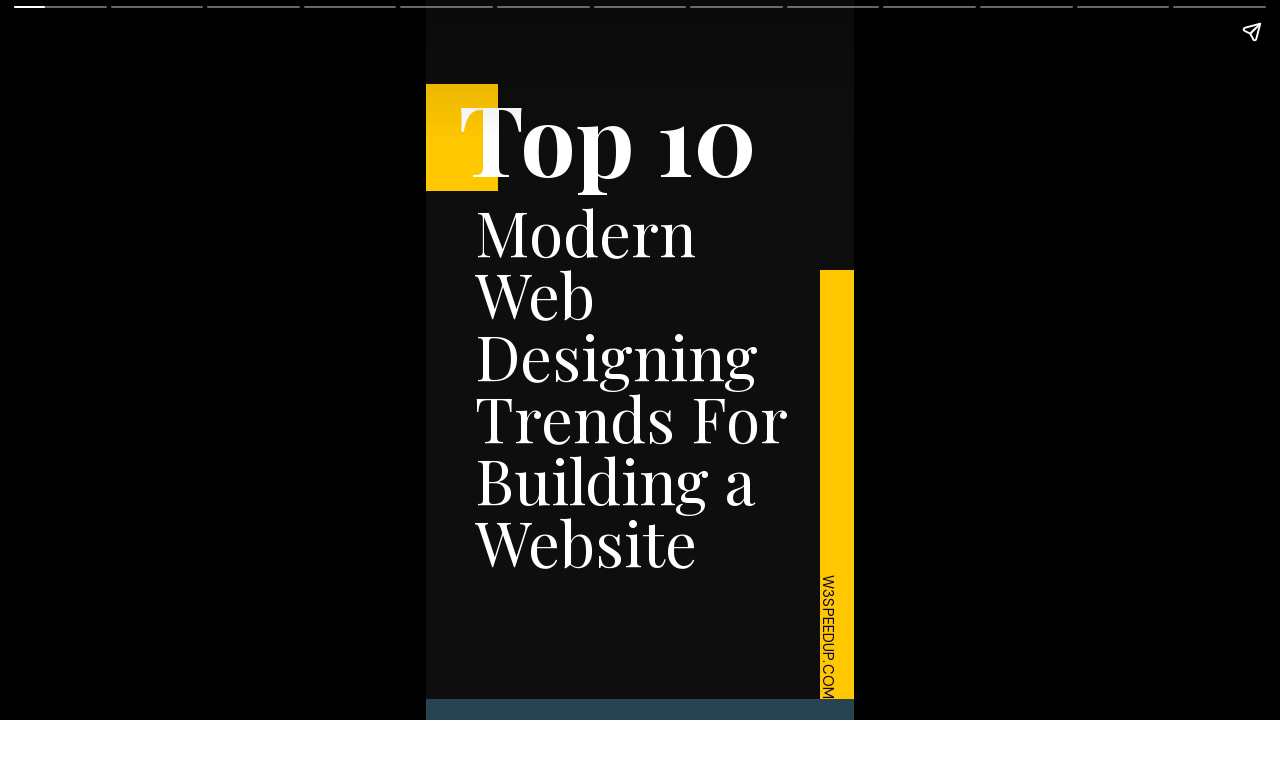

--- FILE ---
content_type: text/html; charset=utf-8
request_url: https://w3speedup.com/web-stories/modern-web-design-trends/
body_size: 25208
content:
<!DOCTYPE html>
<html amp="" lang="en-US" transformed="self;v=1" i-amphtml-layout=""><head><meta charset="utf-8"><meta name="viewport" content="width=device-width,minimum-scale=1"><link rel="modulepreload" href="https://cdn.ampproject.org/v0.mjs" as="script" crossorigin="anonymous"><link rel="preconnect" href="https://cdn.ampproject.org"><link rel="preload" as="script" href="https://cdn.ampproject.org/v0/amp-story-1.0.js"><style amp-runtime="" i-amphtml-version="012512221826001">html{overflow-x:hidden!important}html.i-amphtml-fie{height:100%!important;width:100%!important}html:not([amp4ads]),html:not([amp4ads]) body{height:auto!important}html:not([amp4ads]) body{margin:0!important}body{-webkit-text-size-adjust:100%;-moz-text-size-adjust:100%;-ms-text-size-adjust:100%;text-size-adjust:100%}html.i-amphtml-singledoc.i-amphtml-embedded{-ms-touch-action:pan-y pinch-zoom;touch-action:pan-y pinch-zoom}html.i-amphtml-fie>body,html.i-amphtml-singledoc>body{overflow:visible!important}html.i-amphtml-fie:not(.i-amphtml-inabox)>body,html.i-amphtml-singledoc:not(.i-amphtml-inabox)>body{position:relative!important}html.i-amphtml-ios-embed-legacy>body{overflow-x:hidden!important;overflow-y:auto!important;position:absolute!important}html.i-amphtml-ios-embed{overflow-y:auto!important;position:static}#i-amphtml-wrapper{overflow-x:hidden!important;overflow-y:auto!important;position:absolute!important;top:0!important;left:0!important;right:0!important;bottom:0!important;margin:0!important;display:block!important}html.i-amphtml-ios-embed.i-amphtml-ios-overscroll,html.i-amphtml-ios-embed.i-amphtml-ios-overscroll>#i-amphtml-wrapper{-webkit-overflow-scrolling:touch!important}#i-amphtml-wrapper>body{position:relative!important;border-top:1px solid transparent!important}#i-amphtml-wrapper+body{visibility:visible}#i-amphtml-wrapper+body .i-amphtml-lightbox-element,#i-amphtml-wrapper+body[i-amphtml-lightbox]{visibility:hidden}#i-amphtml-wrapper+body[i-amphtml-lightbox] .i-amphtml-lightbox-element{visibility:visible}#i-amphtml-wrapper.i-amphtml-scroll-disabled,.i-amphtml-scroll-disabled{overflow-x:hidden!important;overflow-y:hidden!important}amp-instagram{padding:54px 0px 0px!important;background-color:#fff}amp-iframe iframe{box-sizing:border-box!important}[amp-access][amp-access-hide]{display:none}[subscriptions-dialog],body:not(.i-amphtml-subs-ready) [subscriptions-action],body:not(.i-amphtml-subs-ready) [subscriptions-section]{display:none!important}amp-experiment,amp-live-list>[update]{display:none}amp-list[resizable-children]>.i-amphtml-loading-container.amp-hidden{display:none!important}amp-list [fetch-error],amp-list[load-more] [load-more-button],amp-list[load-more] [load-more-end],amp-list[load-more] [load-more-failed],amp-list[load-more] [load-more-loading]{display:none}amp-list[diffable] div[role=list]{display:block}amp-story-page,amp-story[standalone]{min-height:1px!important;display:block!important;height:100%!important;margin:0!important;padding:0!important;overflow:hidden!important;width:100%!important}amp-story[standalone]{background-color:#000!important;position:relative!important}amp-story-page{background-color:#757575}amp-story .amp-active>div,amp-story .i-amphtml-loader-background{display:none!important}amp-story-page:not(:first-of-type):not([distance]):not([active]){transform:translateY(1000vh)!important}amp-autocomplete{position:relative!important;display:inline-block!important}amp-autocomplete>input,amp-autocomplete>textarea{padding:0.5rem;border:1px solid rgba(0,0,0,.33)}.i-amphtml-autocomplete-results,amp-autocomplete>input,amp-autocomplete>textarea{font-size:1rem;line-height:1.5rem}[amp-fx^=fly-in]{visibility:hidden}amp-script[nodom],amp-script[sandboxed]{position:fixed!important;top:0!important;width:1px!important;height:1px!important;overflow:hidden!important;visibility:hidden}
/*# sourceURL=/css/ampdoc.css*/[hidden]{display:none!important}.i-amphtml-element{display:inline-block}.i-amphtml-blurry-placeholder{transition:opacity 0.3s cubic-bezier(0.0,0.0,0.2,1)!important;pointer-events:none}[layout=nodisplay]:not(.i-amphtml-element){display:none!important}.i-amphtml-layout-fixed,[layout=fixed][width][height]:not(.i-amphtml-layout-fixed){display:inline-block;position:relative}.i-amphtml-layout-responsive,[layout=responsive][width][height]:not(.i-amphtml-layout-responsive),[width][height][heights]:not([layout]):not(.i-amphtml-layout-responsive),[width][height][sizes]:not(img):not([layout]):not(.i-amphtml-layout-responsive){display:block;position:relative}.i-amphtml-layout-intrinsic,[layout=intrinsic][width][height]:not(.i-amphtml-layout-intrinsic){display:inline-block;position:relative;max-width:100%}.i-amphtml-layout-intrinsic .i-amphtml-sizer{max-width:100%}.i-amphtml-intrinsic-sizer{max-width:100%;display:block!important}.i-amphtml-layout-container,.i-amphtml-layout-fixed-height,[layout=container],[layout=fixed-height][height]:not(.i-amphtml-layout-fixed-height){display:block;position:relative}.i-amphtml-layout-fill,.i-amphtml-layout-fill.i-amphtml-notbuilt,[layout=fill]:not(.i-amphtml-layout-fill),body noscript>*{display:block;overflow:hidden!important;position:absolute;top:0;left:0;bottom:0;right:0}body noscript>*{position:absolute!important;width:100%;height:100%;z-index:2}body noscript{display:inline!important}.i-amphtml-layout-flex-item,[layout=flex-item]:not(.i-amphtml-layout-flex-item){display:block;position:relative;-ms-flex:1 1 auto;flex:1 1 auto}.i-amphtml-layout-fluid{position:relative}.i-amphtml-layout-size-defined{overflow:hidden!important}.i-amphtml-layout-awaiting-size{position:absolute!important;top:auto!important;bottom:auto!important}i-amphtml-sizer{display:block!important}@supports (aspect-ratio:1/1){i-amphtml-sizer.i-amphtml-disable-ar{display:none!important}}.i-amphtml-blurry-placeholder,.i-amphtml-fill-content{display:block;height:0;max-height:100%;max-width:100%;min-height:100%;min-width:100%;width:0;margin:auto}.i-amphtml-layout-size-defined .i-amphtml-fill-content{position:absolute;top:0;left:0;bottom:0;right:0}.i-amphtml-replaced-content,.i-amphtml-screen-reader{padding:0!important;border:none!important}.i-amphtml-screen-reader{position:fixed!important;top:0px!important;left:0px!important;width:4px!important;height:4px!important;opacity:0!important;overflow:hidden!important;margin:0!important;display:block!important;visibility:visible!important}.i-amphtml-screen-reader~.i-amphtml-screen-reader{left:8px!important}.i-amphtml-screen-reader~.i-amphtml-screen-reader~.i-amphtml-screen-reader{left:12px!important}.i-amphtml-screen-reader~.i-amphtml-screen-reader~.i-amphtml-screen-reader~.i-amphtml-screen-reader{left:16px!important}.i-amphtml-unresolved{position:relative;overflow:hidden!important}.i-amphtml-select-disabled{-webkit-user-select:none!important;-ms-user-select:none!important;user-select:none!important}.i-amphtml-notbuilt,[layout]:not(.i-amphtml-element),[width][height][heights]:not([layout]):not(.i-amphtml-element),[width][height][sizes]:not(img):not([layout]):not(.i-amphtml-element){position:relative;overflow:hidden!important;color:transparent!important}.i-amphtml-notbuilt:not(.i-amphtml-layout-container)>*,[layout]:not([layout=container]):not(.i-amphtml-element)>*,[width][height][heights]:not([layout]):not(.i-amphtml-element)>*,[width][height][sizes]:not([layout]):not(.i-amphtml-element)>*{display:none}amp-img:not(.i-amphtml-element)[i-amphtml-ssr]>img.i-amphtml-fill-content{display:block}.i-amphtml-notbuilt:not(.i-amphtml-layout-container),[layout]:not([layout=container]):not(.i-amphtml-element),[width][height][heights]:not([layout]):not(.i-amphtml-element),[width][height][sizes]:not(img):not([layout]):not(.i-amphtml-element){color:transparent!important;line-height:0!important}.i-amphtml-ghost{visibility:hidden!important}.i-amphtml-element>[placeholder],[layout]:not(.i-amphtml-element)>[placeholder],[width][height][heights]:not([layout]):not(.i-amphtml-element)>[placeholder],[width][height][sizes]:not([layout]):not(.i-amphtml-element)>[placeholder]{display:block;line-height:normal}.i-amphtml-element>[placeholder].amp-hidden,.i-amphtml-element>[placeholder].hidden{visibility:hidden}.i-amphtml-element:not(.amp-notsupported)>[fallback],.i-amphtml-layout-container>[placeholder].amp-hidden,.i-amphtml-layout-container>[placeholder].hidden{display:none}.i-amphtml-layout-size-defined>[fallback],.i-amphtml-layout-size-defined>[placeholder]{position:absolute!important;top:0!important;left:0!important;right:0!important;bottom:0!important;z-index:1}amp-img[i-amphtml-ssr]:not(.i-amphtml-element)>[placeholder]{z-index:auto}.i-amphtml-notbuilt>[placeholder]{display:block!important}.i-amphtml-hidden-by-media-query{display:none!important}.i-amphtml-element-error{background:red!important;color:#fff!important;position:relative!important}.i-amphtml-element-error:before{content:attr(error-message)}i-amp-scroll-container,i-amphtml-scroll-container{position:absolute;top:0;left:0;right:0;bottom:0;display:block}i-amp-scroll-container.amp-active,i-amphtml-scroll-container.amp-active{overflow:auto;-webkit-overflow-scrolling:touch}.i-amphtml-loading-container{display:block!important;pointer-events:none;z-index:1}.i-amphtml-notbuilt>.i-amphtml-loading-container{display:block!important}.i-amphtml-loading-container.amp-hidden{visibility:hidden}.i-amphtml-element>[overflow]{cursor:pointer;position:relative;z-index:2;visibility:hidden;display:initial;line-height:normal}.i-amphtml-layout-size-defined>[overflow]{position:absolute}.i-amphtml-element>[overflow].amp-visible{visibility:visible}template{display:none!important}.amp-border-box,.amp-border-box *,.amp-border-box :after,.amp-border-box :before{box-sizing:border-box}amp-pixel{display:none!important}amp-analytics,amp-auto-ads,amp-story-auto-ads{position:fixed!important;top:0!important;width:1px!important;height:1px!important;overflow:hidden!important;visibility:hidden}amp-story{visibility:hidden!important}html.i-amphtml-fie>amp-analytics{position:initial!important}[visible-when-invalid]:not(.visible),form [submit-error],form [submit-success],form [submitting]{display:none}amp-accordion{display:block!important}@media (min-width:1px){:where(amp-accordion>section)>:first-child{margin:0;background-color:#efefef;padding-right:20px;border:1px solid #dfdfdf}:where(amp-accordion>section)>:last-child{margin:0}}amp-accordion>section{float:none!important}amp-accordion>section>*{float:none!important;display:block!important;overflow:hidden!important;position:relative!important}amp-accordion,amp-accordion>section{margin:0}amp-accordion:not(.i-amphtml-built)>section>:last-child{display:none!important}amp-accordion:not(.i-amphtml-built)>section[expanded]>:last-child{display:block!important}
/*# sourceURL=/css/ampshared.css*/</style><meta name="amp-story-generator-name" content="Web Stories for WordPress"><meta name="amp-story-generator-version" content="1.42.0"><meta name="robots" content="index, follow, max-image-preview:large, max-snippet:-1, max-video-preview:-1"><meta name="description" content="The web design trends that will rule in 2023 are outlined in this Web Story. Some of them consist of Dynamic Content, Local SEO, Fast Page Loading Speed, and more....Read More..."><meta property="og:locale" content="en_US"><meta property="og:type" content="article"><meta property="og:title" content="Top 10 Modern Web Designing Trends For Building a Website - W3 SpeedUp"><meta property="og:description" content="The web design trends that will rule in 2023 are outlined in this Web Story. Some of them consist of Dynamic Content, Local SEO, Fast Page Loading Speed, and more....Read More..."><meta property="og:url" content="https://w3speedup.com/web-stories/modern-web-design-trends/"><meta property="og:site_name" content="W3 SpeedUp"><meta property="article:publisher" content="https://www.facebook.com/w3speeedup"><meta property="article:modified_time" content="2023-11-27T13:16:32+00:00"><meta property="og:image" content="https://cdn.w3speedup.com/wp-content/uploads/2023/01/cropped-image-334.png"><meta property="og:image:width" content="640"><meta property="og:image:height" content="853"><meta property="og:image:type" content="image/png"><meta name="twitter:card" content="summary_large_image"><meta name="twitter:site" content="@w3speeedup"><meta name="twitter:label1" content="Est. reading time"><meta name="twitter:data1" content="2 minutes"><meta name="generator" content="WordPress 6.8.3"><meta name="generator" content="WooCommerce 10.3.4"><meta name="msapplication-TileImage" content="https://cdn.w3speedup.com/wp-content/uploads/2020/06/w3-logo-design-05.png"><link rel="preconnect" href="https://fonts.gstatic.com" crossorigin=""><link rel="dns-prefetch" href="https://fonts.gstatic.com"><link href="https://cdn.w3speedup.com/wp-content/uploads/2023/01/image-3331-1.jpg" rel="preload"><link rel="preconnect" href="https://fonts.gstatic.com/" crossorigin=""><script async="" src="https://cdn.ampproject.org/v0.mjs" type="module" crossorigin="anonymous"></script><script async nomodule src="https://cdn.ampproject.org/v0.js" crossorigin="anonymous"></script><script async="" src="https://cdn.ampproject.org/v0/amp-story-1.0.mjs" custom-element="amp-story" type="module" crossorigin="anonymous"></script><script async nomodule src="https://cdn.ampproject.org/v0/amp-story-1.0.js" crossorigin="anonymous" custom-element="amp-story"></script><script src="https://cdn.ampproject.org/v0/amp-story-auto-ads-0.1.mjs" async="" custom-element="amp-story-auto-ads" type="module" crossorigin="anonymous"></script><script async nomodule src="https://cdn.ampproject.org/v0/amp-story-auto-ads-0.1.js" crossorigin="anonymous" custom-element="amp-story-auto-ads"></script><script src="https://cdn.ampproject.org/v0/amp-story-auto-analytics-0.1.mjs" async="" custom-element="amp-story-auto-analytics" type="module" crossorigin="anonymous"></script><script async nomodule src="https://cdn.ampproject.org/v0/amp-story-auto-analytics-0.1.js" crossorigin="anonymous" custom-element="amp-story-auto-analytics"></script><link rel="icon" href="https://cdn.w3speedup.com/wp-content/uploads/2020/06/w3-logo-design-05-96x96.png" sizes="32x32"><link rel="icon" href="https://cdn.w3speedup.com/wp-content/uploads/2020/06/w3-logo-design-05.png" sizes="192x192"><link href="https://fonts.googleapis.com/css2?display=swap&amp;family=Playfair+Display%3Awght%40400%3B700&amp;family=DM+Sans%3Awght%40400%3B700" rel="stylesheet"><style amp-custom="">h1,h2,h3{font-weight:normal}amp-story-page{background-color:#131516}amp-story-grid-layer{overflow:visible}@media (max-aspect-ratio: 9 / 16){@media (min-aspect-ratio: 320 / 678){amp-story-grid-layer.grid-layer{margin-top:calc(( 100% / .5625 - 100% / .66666666666667 ) / 2)}}}.page-fullbleed-area,.page-background-overlay-area{position:absolute;overflow:hidden;width:100%;left:0;height:calc(1.1851851851852 * 100%);top:calc(( 1 - 1.1851851851852 ) * 100% / 2)}.element-overlay-area{position:absolute;width:100%;height:100%;top:0;left:0}.page-safe-area{overflow:visible;position:absolute;top:0;bottom:0;left:0;right:0;width:100%;height:calc(.84375 * 100%);margin:auto 0}.mask{position:absolute;overflow:hidden}.fill{position:absolute;top:0;left:0;right:0;bottom:0;margin:0}@media (prefers-reduced-motion: no-preference){.animation-wrapper{opacity:var(--initial-opacity);transform:var(--initial-transform)}}._1188278{background-color:#3b3b3b}._6120891{position:absolute;pointer-events:none;left:0;top:-9.25926%;width:100%;height:118.51852%;opacity:1}._89d52dd{pointer-events:initial;width:100%;height:100%;display:block;position:absolute;top:0;left:0;z-index:0}._5c45f93{position:absolute;width:108.73259%;height:100%;left:-4.36629%;top:0%}._7a099c5{background-color:rgba(0,0,0,.5)}._401ee7f{position:absolute;pointer-events:none;left:91.99029%;top:35.92233%;width:8.00971%;height:102.42718%;opacity:1}._2afd371{background-color:#ffc700;will-change:transform}._2bbd2dd{position:absolute;pointer-events:none;left:0;top:6.95793%;width:16.74757%;height:16.66667%;opacity:1}._d88f1b8{position:absolute;pointer-events:none;left:7.76699%;top:5.17799%;width:84.2233%;height:20.38835%;opacity:1}._a0f7570{pointer-events:initial;width:100%;height:100%;display:block;position:absolute;top:0;left:0;z-index:0;border-radius:.57636887608069% .57636887608069% .57636887608069% .57636887608069%/1.5873015873016% 1.5873015873016% 1.5873015873016% 1.5873015873016%}._db7a6f7{white-space:pre-line;margin:5.8648414985591% 0;font-family:"Playfair Display",serif;font-size:1.521036em;line-height:.9;text-align:initial;padding:0;color:#000}._ab9f9bb{font-weight:700;color:#fff}._409fe8d{position:absolute;pointer-events:none;left:11.40777%;top:23.6246%;width:76.69903%;height:61.48867%;opacity:1}._2eb465f{pointer-events:initial;width:100%;height:100%;display:block;position:absolute;top:0;left:0;z-index:0;border-radius:.63291139240506% .63291139240506% .63291139240506% .63291139240506%/.52631578947368% .52631578947368% .52631578947368% .52631578947368%}._fd63f63{white-space:pre-line;margin:3.1613924050633% 0;font-family:"Playfair Display",serif;font-size:.970874em;line-height:1;text-align:left;padding:0;color:#000}._4bbb41a{color:#fff}._99d3b6f{position:absolute;pointer-events:none;left:55.33981%;top:107.60518%;width:76.69903%;height:2.91262%;transform:rotate(90deg);opacity:1}._35946fc{pointer-events:initial;width:100%;height:100%;display:block;position:absolute;top:0;left:0;z-index:0;border-radius:.63291139240506% .63291139240506% .63291139240506% .63291139240506%/11.111111111111% 11.111111111111% 11.111111111111% 11.111111111111%}._f5e2ad9{white-space:pre-line;margin:.22594936708861% 0;font-family:"DM Sans",sans-serif;font-size:.226537em;line-height:1.2;text-align:initial;padding:0;color:#000}._039d496{color:#080439;letter-spacing:.01em;text-transform:uppercase}._2f6b1ca{background-color:#274251}._dc67a5c{will-change:transform}._08a37b7{position:absolute;pointer-events:none;left:0;top:-9.38511%;width:100%;height:117.31392%;opacity:1}._75da10d{width:100%;height:100%;display:block;position:absolute;top:0;left:0;--initial-opacity:0;--initial-transform:none}._af6042e{position:absolute;width:115.39074%;height:100%;left:-15.38612%;top:0%}._0db2fae{position:absolute;pointer-events:none;left:16.99029%;top:27.6699%;width:69.17476%;height:55.66343%;opacity:1}._284679c{pointer-events:initial;width:100%;height:100%;display:block;position:absolute;top:0;left:0;z-index:0;border-radius:.70175438596491% .70175438596491% .70175438596491% .70175438596491%/.58139534883721% .58139534883721% .58139534883721% .58139534883721%}._6301034{white-space:pre-line;margin:1.4021052631579% 0;font-family:"Playfair Display",serif;font-size:.38835em;line-height:1;text-align:initial;padding:0;color:#000}._e8b2afa{background-color:#928175}._c3f112d{position:absolute;width:100.67184%;height:100%;left:-.33592%;top:0%}._4c021d4{position:absolute;pointer-events:none;left:15.53398%;top:5.98706%;width:69.41748%;height:8.41424%;opacity:1}._ffcf49f{width:100%;height:100%;display:block;position:absolute;top:0;left:0;--initial-opacity:1;--initial-transform:translate3d(-122.37762%,0px,0)}._23aa679{position:absolute;pointer-events:none;left:16.74757%;top:7.28155%;width:76.69903%;height:5.98706%;opacity:1}._596fa54{pointer-events:initial;width:100%;height:100%;display:block;position:absolute;top:0;left:0;z-index:0;border-radius:.63291139240506% .63291139240506% .63291139240506% .63291139240506%/5.4054054054054% 5.4054054054054% 5.4054054054054% 5.4054054054054%}._a3dc429{white-space:pre-line;margin:1.4753164556962% 0;font-family:"Playfair Display",serif;font-size:.453074em;line-height:1;text-align:initial;padding:0;color:#000}._d1e38e0{font-weight:700;color:#080439}._5712536{position:absolute;pointer-events:none;left:.12136%;top:46.60194%;width:99.75728%;height:33.65696%;opacity:1}._f384d88{position:absolute;width:100.00438%;height:100%;left:-.00219%;top:0%}._6b02c79{position:absolute;pointer-events:none;left:11.8932%;top:68.28479%;width:19.41748%;height:5.33981%;opacity:1}._25a5434{display:block;position:absolute;top:0;height:100%;width:auto}._8d54c6a{position:absolute;pointer-events:none;left:11.8932%;top:68.93204%;width:19.41748%;height:2.91262%;opacity:1}._3958621{pointer-events:initial;width:100%;height:100%;display:block;position:absolute;top:0;left:0;z-index:0;border-radius:2.5% 2.5% 2.5% 2.5%/11.111111111111% 11.111111111111% 11.111111111111% 11.111111111111%}._5d9417b{white-space:pre-line;margin:-6.1075% 0;font-family:"DM Sans",sans-serif;font-size:.226537em;line-height:2;text-align:center;padding:0;color:#000}._47e5cc9{font-weight:700}._f47e8d2{position:absolute;pointer-events:none;left:11.40777%;top:74.91909%;width:75%;height:16.66667%;opacity:1}._710d55e{pointer-events:initial;width:100%;height:100%;display:block;position:absolute;top:0;left:0;z-index:0;border-radius:0% 0% 0% 0%/0% 0% 0% 0%;background-color:#ffc700}._8ffed7d{white-space:pre-line;margin:.0051779935275081% 0;font-family:"DM Sans",sans-serif;font-size:.2589em;line-height:1.3;text-align:initial;padding:3.2362459546926% 7.7669902912621%;color:#000}._160823f{color:#160236}._4e8c011{background-color:#e3dfda}._2089b76{position:absolute;width:108.84354%;height:100%;left:-4.42177%;top:0%}._6d33b57{position:absolute;pointer-events:none;left:11.40777%;top:6.47249%;width:74.27184%;height:6.79612%;opacity:1}._ae33cd0{width:100%;height:100%;display:block;position:absolute;top:0;left:0;--initial-opacity:1;--initial-transform:translate3d(-115.35948%,0px,0)}._b908be8{position:absolute;pointer-events:none;left:11.8932%;top:7.11974%;width:76.69903%;height:5.98706%;opacity:1}._a695fdc{position:absolute;pointer-events:none;left:12.13592%;top:66.50485%;width:19.41748%;height:5.33981%;opacity:1}._62cecc0{position:absolute;pointer-events:none;left:12.13592%;top:67.1521%;width:19.41748%;height:2.91262%;opacity:1}._5684f54{position:absolute;pointer-events:none;left:11.40777%;top:73.13916%;width:75%;height:26.69903%;opacity:1}._1dd8ae3{background-color:#383634}._88caec0{position:absolute;width:109.17776%;height:100%;left:-4.58888%;top:0%}._6411a89{position:absolute;pointer-events:none;left:11.16505%;top:6.47249%;width:80.33981%;height:8.41424%;opacity:1}._8c6fee8{width:100%;height:100%;display:block;position:absolute;top:0;left:0;--initial-opacity:1;--initial-transform:translate3d(-113.89728%,0px,0)}._e654342{position:absolute;pointer-events:none;left:16.26214%;top:8.41424%;width:70.38835%;height:5.17799%;opacity:1}._783026e{pointer-events:initial;width:100%;height:100%;display:block;position:absolute;top:0;left:0;z-index:0;border-radius:.68965517241379% .68965517241379% .68965517241379% .68965517241379%/6.25% 6.25% 6.25% 6.25%}._14fda61{white-space:pre-line;margin:1.3779310344828% 0;font-family:"Playfair Display",serif;font-size:.38835em;line-height:1;text-align:initial;padding:0;color:#000}._a5e8a54{position:absolute;pointer-events:none;left:11.8932%;top:74.91909%;width:19.41748%;height:5.33981%;opacity:1}._da17e1b{position:absolute;pointer-events:none;left:11.8932%;top:75.56634%;width:19.41748%;height:2.91262%;opacity:1}._2c1e769{position:absolute;pointer-events:none;left:11.65049%;top:82.52427%;width:75%;height:16.66667%;opacity:1}._fe31c4f{background-color:#252c31}._c100d2f{position:absolute;width:115.31532%;height:100%;left:-7.65766%;top:0%}._aea0e5d{position:absolute;pointer-events:none;left:21.1165%;top:6.6343%;width:56.5534%;height:6.6343%;opacity:1}._2a30c95{width:100%;height:100%;display:block;position:absolute;top:0;left:0;--initial-opacity:1;--initial-transform:translate3d(-137.33905%,0px,0)}._2376076{position:absolute;pointer-events:none;left:30.09709%;top:7.28155%;width:40.53398%;height:5.98706%;opacity:1}._5688667{pointer-events:initial;width:100%;height:100%;display:block;position:absolute;top:0;left:0;z-index:0;border-radius:1.1976047904192% 1.1976047904192% 1.1976047904192% 1.1976047904192%/5.4054054054054% 5.4054054054054% 5.4054054054054% 5.4054054054054%}._95916d2{white-space:pre-line;margin:2.7916167664671% 0;font-family:"Playfair Display",serif;font-size:.453074em;line-height:1;text-align:initial;padding:0;color:#000}._9f1677a{position:absolute;pointer-events:none;left:13.34951%;top:74.91909%;width:19.41748%;height:5.33981%;opacity:1}._5feb23d{position:absolute;pointer-events:none;left:13.34951%;top:75.56634%;width:19.41748%;height:2.91262%;opacity:1}._445159b{background-color:#342b27}._a7721d1{position:absolute;width:121.35729%;height:100%;left:-14.99963%;top:0%}._0598cfc{background-image:linear-gradient(.5turn,rgba(0,0,0,.54) 0%,rgba(0,0,0,0) 34%)}._20a2ab7{position:absolute;pointer-events:none;left:0;top:46.1165%;width:100%;height:6.47249%;opacity:1}._092059f{position:absolute;width:100.12133%;height:100%;left:-.06066%;top:0%}._5c51b90{position:absolute;pointer-events:none;left:11.65049%;top:67.96117%;width:19.41748%;height:5.33981%;opacity:1}._2cbb651{position:absolute;pointer-events:none;left:11.8932%;top:68.4466%;width:18.4466%;height:2.91262%;opacity:1}._0b48505{pointer-events:initial;width:100%;height:100%;display:block;position:absolute;top:0;left:0;z-index:0;border-radius:2.6315789473684% 2.6315789473684% 2.6315789473684% 2.6315789473684%/11.111111111111% 11.111111111111% 11.111111111111% 11.111111111111%}._5af9e45{white-space:pre-line;margin:-6.4289473684211% 0;font-family:"DM Sans",sans-serif;font-size:.226537em;line-height:2;text-align:center;padding:0;color:#000}._114be24{position:absolute;pointer-events:none;left:11.65049%;top:74.75728%;width:76.45631%;height:25.24272%;opacity:1}._6a3799c{white-space:pre-line;margin:.0053968253968252% 0;font-family:"DM Sans",sans-serif;font-size:.275081em;line-height:1.3;text-align:initial;padding:7.3015873015873% 7.6190476190476%;color:#000}._3d06f62{position:absolute;pointer-events:none;left:11.65049%;top:6.31068%;width:66.01942%;height:22.16828%;opacity:1}._3ba17df{width:100%;height:100%;display:block;position:absolute;top:0;left:0;--initial-opacity:1;--initial-transform:translate3d(-117.64707%,0px,0)}._c88ce54{position:absolute;pointer-events:none;left:16.50485%;top:5.98706%;width:76.69903%;height:22.65372%;opacity:1}._e77d551{pointer-events:initial;width:100%;height:100%;display:block;position:absolute;top:0;left:0;z-index:0;border-radius:.63291139240506% .63291139240506% .63291139240506% .63291139240506%/1.4285714285714% 1.4285714285714% 1.4285714285714% 1.4285714285714%}._d86356e{white-space:pre-line;margin:2.2129746835443% 0;font-family:"Playfair Display",serif;font-size:.679612em;line-height:1;text-align:initial;padding:0;color:#000}._0018834{font-weight:700;color:#040b14}._29f9b65{background-color:#c1ae94}._9ae5362{position:absolute;width:255.18342%;height:100%;left:-81.60405%;top:0%}._842532b{background-image:linear-gradient(.5turn,rgba(0,0,0,.54) 0%,rgba(0,0,0,0) 36%)}._c3bab4d{position:absolute;pointer-events:none;left:0;top:35.92233%;width:100%;height:43.68932%;opacity:1}._0843b54{position:absolute;width:100.12136%;height:100%;left:-.06068%;top:0%}._4e3003d{position:absolute;pointer-events:none;left:11.65049%;top:67.63754%;width:19.41748%;height:5.33981%;opacity:1}._4498598{position:absolute;pointer-events:none;left:11.8932%;top:68.77023%;width:19.17476%;height:2.91262%;opacity:1}._29f6311{pointer-events:initial;width:100%;height:100%;display:block;position:absolute;top:0;left:0;z-index:0;border-radius:2.5316455696203% 2.5316455696203% 2.5316455696203% 2.5316455696203%/11.111111111111% 11.111111111111% 11.111111111111% 11.111111111111%}._31804f8{white-space:pre-line;margin:-6.1848101265823% 0;font-family:"DM Sans",sans-serif;font-size:.226537em;line-height:2;text-align:center;padding:0;color:#000}._8e079db{position:absolute;pointer-events:none;left:11.65049%;top:74.91909%;width:76.45631%;height:25.40453%;opacity:1}._260bc51{white-space:pre-line;margin:-.50285714285714% 0;font-family:"DM Sans",sans-serif;font-size:.2589em;line-height:1.5;text-align:initial;padding:6.3492063492063% 6.031746031746%;color:#000}._9c4abd5{position:absolute;pointer-events:none;left:11.8932%;top:9.87055%;width:76.21359%;height:16.34304%;opacity:1}._9257819{width:100%;height:100%;display:block;position:absolute;top:0;left:0;--initial-opacity:1;--initial-transform:translate3d(-115.60509%,0px,0)}._d28a5ea{position:absolute;pointer-events:none;left:13.59223%;top:9.87055%;width:73.05825%;height:14.72492%;opacity:1}._d951fa3{pointer-events:initial;width:100%;height:100%;display:block;position:absolute;top:0;left:0;z-index:0;border-radius:.66445182724252% .66445182724252% .66445182724252% .66445182724252%/2.1978021978022% 2.1978021978022% 2.1978021978022% 2.1978021978022%}._1ed4bf8{white-space:pre-line;margin:2.1573089700997% 0;font-family:"Playfair Display",serif;font-size:.631068em;line-height:1;text-align:initial;padding:0;color:#000}._bb3ce83{background-color:#d9c2b5}._043496a{position:absolute;width:116.01662%;height:100%;left:-8.00831%;top:0%}._ab88a41{background-image:linear-gradient(.5turn,rgba(0,0,0,.4) 0%,rgba(255,255,255,0) 100%)}._2de6892{position:absolute;pointer-events:none;left:0;top:38.02589%;width:100%;height:33.98058%;opacity:1}._cf71b85{position:absolute;width:100.12135%;height:100%;left:-.06068%;top:0%}._1eb7bd8{position:absolute;pointer-events:none;left:11.8932%;top:66.66667%;width:19.41748%;height:5.33981%;opacity:1}._a0a237f{position:absolute;pointer-events:none;left:11.8932%;top:67.31392%;width:19.41748%;height:2.91262%;opacity:1}._c2f36b6{position:absolute;pointer-events:none;left:11.65049%;top:72.65372%;width:75%;height:27.34628%;opacity:1}._d3fcfe3{white-space:pre-line;margin:.0051779935275081% 0;font-family:"DM Sans",sans-serif;font-size:.2589em;line-height:1.3;text-align:initial;padding:7.1197411003236% 6.4724919093851%;color:#000}._2edfdd7{position:absolute;pointer-events:none;left:11.8932%;top:15.04854%;width:76.21359%;height:8.89968%;opacity:1}._1cb9eaa{position:absolute;pointer-events:none;left:15.53398%;top:15.04854%;width:76.69903%;height:9.06149%;opacity:1}._e932720{pointer-events:initial;width:100%;height:100%;display:block;position:absolute;top:0;left:0;z-index:0;border-radius:.63291139240506% .63291139240506% .63291139240506% .63291139240506%/3.5714285714286% 3.5714285714286% 3.5714285714286% 3.5714285714286%}._71fb3d5{background-color:#5f5b5c}._82ad1e2{position:absolute;width:103.93491%;height:100%;left:-1.96745%;top:0%}._508bc31{background-image:linear-gradient(.5turn,rgba(0,0,0,.54) 0%,rgba(0,0,0,0) 44%)}._201d54c{position:absolute;pointer-events:none;left:0;top:51.45631%;width:100%;height:22.16828%;opacity:1}._7002552{position:absolute;width:100%;height:100.24333%;left:0%;top:-.12167%}._849dd1d{position:absolute;pointer-events:none;left:11.8932%;top:71.0356%;width:19.41748%;height:5.33981%;opacity:1}._9a6ee06{position:absolute;pointer-events:none;left:11.8932%;top:71.84466%;width:19.41748%;height:2.91262%;opacity:1}._75efd1b{position:absolute;pointer-events:none;left:11.16505%;top:78.47896%;width:76.69903%;height:21.35922%;opacity:1}._53516ec{white-space:pre-line;margin:.0053797468354429% 0;font-family:"DM Sans",sans-serif;font-size:.275081em;line-height:1.3;text-align:initial;padding:6.9620253164557% 8.2278481012658%;color:#000}._b3823a5{position:absolute;pointer-events:none;left:11.8932%;top:14.88673%;width:76.21359%;height:8.89968%;opacity:1}._981b721{position:absolute;pointer-events:none;left:15.53398%;top:14.72492%;width:69.41748%;height:7.76699%;opacity:1}._1d78365{pointer-events:initial;width:100%;height:100%;display:block;position:absolute;top:0;left:0;z-index:0;border-radius:.6993006993007% .6993006993007% .6993006993007% .6993006993007%/4.1666666666667% 4.1666666666667% 4.1666666666667% 4.1666666666667%}._96e76b4{white-space:pre-line;margin:2.0958041958042% 0;font-family:"Playfair Display",serif;font-size:.582524em;line-height:1;text-align:initial;padding:0;color:#000}._f987842{background-color:#333332}._a473a59{position:absolute;width:306.51341%;height:100%;left:-103.25671%;top:0%}._581e94f{background-image:linear-gradient(.5turn,rgba(0,0,0,.54) 0%,rgba(0,0,0,0) 100%)}._c2686bd{position:absolute;pointer-events:none;left:0;top:41.42395%;width:100%;height:20.87379%;opacity:1}._7ca6bdc{position:absolute;width:100.31579%;height:100%;left:-.15789%;top:0%}._4a286f3{position:absolute;pointer-events:none;left:11.65049%;top:71.0356%;width:19.41748%;height:5.33981%;opacity:1}._b2bad3a{position:absolute;pointer-events:none;left:12.13592%;top:71.84466%;width:17.71845%;height:2.91262%;opacity:1}._e1891ac{pointer-events:initial;width:100%;height:100%;display:block;position:absolute;top:0;left:0;z-index:0;border-radius:2.7397260273973% 2.7397260273973% 2.7397260273973% 2.7397260273973%/11.111111111111% 11.111111111111% 11.111111111111% 11.111111111111%}._4a34ac0{white-space:pre-line;margin:-6.6931506849315% 0;font-family:"DM Sans",sans-serif;font-size:.226537em;line-height:2;text-align:center;padding:0;color:#000}._51107ab{position:absolute;pointer-events:none;left:11.65049%;top:77.83172%;width:76.69903%;height:22.00647%;opacity:1}._703e0d7{white-space:pre-line;margin:.0053797468354429% 0;font-family:"DM Sans",sans-serif;font-size:.275081em;line-height:1.3;text-align:initial;padding:7.5949367088608% 8.2278481012658%;color:#000}._94899c5{position:absolute;pointer-events:none;left:10.43689%;top:4.53074%;width:76.21359%;height:8.89968%;opacity:1}._caf5e62{width:100%;height:100%;display:block;position:absolute;top:0;left:0;--initial-opacity:1;--initial-transform:translate3d(-113.69426%,0px,0)}._2e99b49{position:absolute;pointer-events:none;left:16.74757%;top:4.53074%;width:76.69903%;height:9.06149%;opacity:1}._dd9bc16{background-color:#dbd9d5}._24a7b5e{position:absolute;width:175.7652%;height:131%;left:-39.25826%;top:0%}._8dd5a10{position:absolute;pointer-events:none;left:11.65049%;top:0;width:81.79612%;height:13.91586%;opacity:1}._6b4c03a{pointer-events:initial;width:100%;height:100%;display:block;position:absolute;top:0;left:0;z-index:0;border-radius:.59347181008902% .59347181008902% .59347181008902% .59347181008902%/2.3255813953488% 2.3255813953488% 2.3255813953488% 2.3255813953488%}._77cb70d{white-space:pre-line;margin:1.8280415430267% 0;font-family:"Playfair Display",serif;font-size:.598706em;line-height:1;text-align:initial;padding:0;color:#000}._c300d69{position:absolute;pointer-events:none;left:0;top:60.35599%;width:100%;height:9.2233%;opacity:1}._c43d9a7{position:absolute;width:100%;height:100.75493%;left:0%;top:-.37746%}._6f76862{position:absolute;pointer-events:none;left:11.8932%;top:70.55016%;width:19.41748%;height:5.33981%;opacity:1}._10ae4ba{position:absolute;pointer-events:none;left:12.62136%;top:71.35922%;width:17.71845%;height:2.91262%;opacity:1}._593fd2c{position:absolute;pointer-events:none;left:11.65049%;top:77.02265%;width:75.24272%;height:22.81553%;opacity:1}._cfc1b8b{white-space:pre-line;margin:.0058064516129029% 0;font-family:"DM Sans",sans-serif;font-size:.291262em;line-height:1.3;text-align:initial;padding:7.741935483871% 8.0645161290323%;color:#000}._526e00d{background-color:#88c5d5}._254c3af{width:100%;height:100%;display:block;position:absolute;top:0;left:0}._2101c88{position:absolute;width:133.00131%;height:100%;left:0%;top:0%}

/*# sourceURL=amp-custom.css */</style><link rel="alternate" type="application/rss+xml" title="W3 SpeedUp » Feed" href="https://w3speedup.com/feed/"><link rel="alternate" type="application/rss+xml" title="W3 SpeedUp » Comments Feed" href="https://w3speedup.com/comments/feed/"><link rel="alternate" type="application/rss+xml" title="W3 SpeedUp » Stories Feed" href="https://w3speedup.com/web-stories/feed/"><title>Top 10 Modern Web Designing Trends For Building a Website - W3 SpeedUp</title><link rel="canonical" href="https://w3speedup.com/web-stories/modern-web-design-trends/"><script type="application/ld+json" class="yoast-schema-graph">{"@context":"https://schema.org","@graph":[{"@type":"Article","@id":"https://w3speedup.com/web-stories/modern-web-design-trends/#article","isPartOf":{"@id":"https://w3speedup.com/web-stories/modern-web-design-trends/"},"author":{"name":"Admin","@id":"https://w3speedup.com/#/schema/person/90a692d99d81cb446c5f1bd62c381fa3"},"headline":"Top 10 Modern Web Designing Trends For Building a Website","datePublished":"2023-01-31T13:56:28+00:00","dateModified":"2023-11-27T13:16:32+00:00","mainEntityOfPage":{"@id":"https://w3speedup.com/web-stories/modern-web-design-trends/"},"wordCount":343,"publisher":{"@id":"https://w3speedup.com/#organization"},"image":{"@id":"https://w3speedup.com/web-stories/modern-web-design-trends/#primaryimage"},"thumbnailUrl":"https://cdn.w3speedup.com/wp-content/uploads/2023/01/cropped-image-334.png","inLanguage":"en-US"},{"@type":"WebPage","@id":"https://w3speedup.com/web-stories/modern-web-design-trends/","url":"https://w3speedup.com/web-stories/modern-web-design-trends/","name":"Top 10 Modern Web Designing Trends For Building a Website - W3 SpeedUp","isPartOf":{"@id":"https://w3speedup.com/#website"},"primaryImageOfPage":{"@id":"https://w3speedup.com/web-stories/modern-web-design-trends/#primaryimage"},"image":{"@id":"https://w3speedup.com/web-stories/modern-web-design-trends/#primaryimage"},"thumbnailUrl":"https://cdn.w3speedup.com/wp-content/uploads/2023/01/cropped-image-334.png","datePublished":"2023-01-31T13:56:28+00:00","dateModified":"2023-11-27T13:16:32+00:00","breadcrumb":{"@id":"https://w3speedup.com/web-stories/modern-web-design-trends/#breadcrumb"},"inLanguage":"en-US","potentialAction":[{"@type":"ReadAction","target":["https://w3speedup.com/web-stories/modern-web-design-trends/"]}]},{"@type":"ImageObject","inLanguage":"en-US","@id":"https://w3speedup.com/web-stories/modern-web-design-trends/#primaryimage","url":"https://cdn.w3speedup.com/wp-content/uploads/2023/01/cropped-image-334.png","contentUrl":"https://cdn.w3speedup.com/wp-content/uploads/2023/01/cropped-image-334.png","width":640,"height":853,"caption":"cropped-image-334.png"},{"@type":"BreadcrumbList","@id":"https://w3speedup.com/web-stories/modern-web-design-trends/#breadcrumb","itemListElement":[{"@type":"ListItem","position":1,"name":"Home","item":"https://w3speedup.com/"},{"@type":"ListItem","position":2,"name":"Stories","item":"https://w3speedup.com/web-stories/"},{"@type":"ListItem","position":3,"name":"Top 10 Modern Web Designing Trends For Building a Website"}]},{"@type":"WebSite","@id":"https://w3speedup.com/#website","url":"https://w3speedup.com/","name":"W3 SpeedUp","description":"W3 SpeedUp","publisher":{"@id":"https://w3speedup.com/#organization"},"potentialAction":[{"@type":"SearchAction","target":{"@type":"EntryPoint","urlTemplate":"https://w3speedup.com/?s={search_term_string}"},"query-input":{"@type":"PropertyValueSpecification","valueRequired":true,"valueName":"search_term_string"}}],"inLanguage":"en-US"},{"@type":"Organization","@id":"https://w3speedup.com/#organization","name":"W3SpeedUp","url":"https://w3speedup.com/","logo":{"@type":"ImageObject","inLanguage":"en-US","@id":"https://w3speedup.com/#/schema/logo/image/","url":"https://cdn.w3speedup.com/wp-content/uploads/2020/06/w3-logo-final.png","contentUrl":"https://cdn.w3speedup.com/wp-content/uploads/2020/06/w3-logo-final.png","width":600,"height":196,"caption":"W3SpeedUp"},"image":{"@id":"https://w3speedup.com/#/schema/logo/image/"},"sameAs":["https://www.facebook.com/w3speeedup","https://x.com/w3speeedup","https://www.instagram.com/w3speeedup/","https://www.linkedin.com/company/w-3-speedup/","https://myspace.com/w3speedup","https://www.pinterest.com/w3speedup/","https://www.youtube.com/channel/UCMlTyQqt5MlFhvPeIupfQFg"]},{"@type":"Person","@id":"https://w3speedup.com/#/schema/person/90a692d99d81cb446c5f1bd62c381fa3","name":"Admin","image":{"@type":"ImageObject","inLanguage":"en-US","@id":"https://w3speedup.com/#/schema/person/image/","url":"https://secure.gravatar.com/avatar/49b006538eae67a720ca6f12a64b0a4611997ba36dc66f4dd64710eaba7b0e88?s=96&d=mm&r=g","contentUrl":"https://secure.gravatar.com/avatar/49b006538eae67a720ca6f12a64b0a4611997ba36dc66f4dd64710eaba7b0e88?s=96&d=mm&r=g","caption":"Admin"},"sameAs":["https://w3speedup.com/"]}]}</script><link rel="https://api.w.org/" href="https://w3speedup.com/wp-json/"><link rel="alternate" title="JSON" type="application/json" href="https://w3speedup.com/wp-json/web-stories/v1/web-story/38095"><link rel="EditURI" type="application/rsd+xml" title="RSD" href="https://w3speedup.com/xmlrpc.php?rsd"><link rel="next" title="7 Easy Ways to Speed Up Your WordPress Site" href="https://w3speedup.com/web-stories/easy-ways-to-speed-up-your-wordpress-site/"><link rel="shortlink" href="https://w3speedup.com/?p=38095"><link rel="alternate" title="oEmbed (JSON)" type="application/json+oembed" href="https://w3speedup.com/wp-json/oembed/1.0/embed?url=https%3A%2F%2Fw3speedup.com%2Fweb-stories%2Fmodern-web-design-trends%2F"><link rel="alternate" title="oEmbed (XML)" type="text/xml+oembed" href="https://w3speedup.com/wp-json/oembed/1.0/embed?url=https%3A%2F%2Fw3speedup.com%2Fweb-stories%2Fmodern-web-design-trends%2F&amp;format=xml"><link rel="apple-touch-icon" href="https://cdn.w3speedup.com/wp-content/uploads/2020/06/w3-logo-design-05.png"><script amp-onerror="">document.querySelector("script[src*='/v0.js']").onerror=function(){document.querySelector('style[amp-boilerplate]').textContent=''}</script><style amp-boilerplate="">body{-webkit-animation:-amp-start 8s steps(1,end) 0s 1 normal both;-moz-animation:-amp-start 8s steps(1,end) 0s 1 normal both;-ms-animation:-amp-start 8s steps(1,end) 0s 1 normal both;animation:-amp-start 8s steps(1,end) 0s 1 normal both}@-webkit-keyframes -amp-start{from{visibility:hidden}to{visibility:visible}}@-moz-keyframes -amp-start{from{visibility:hidden}to{visibility:visible}}@-ms-keyframes -amp-start{from{visibility:hidden}to{visibility:visible}}@-o-keyframes -amp-start{from{visibility:hidden}to{visibility:visible}}@keyframes -amp-start{from{visibility:hidden}to{visibility:visible}}</style><noscript><style amp-boilerplate="">body{-webkit-animation:none;-moz-animation:none;-ms-animation:none;animation:none}</style></noscript><link rel="stylesheet" amp-extension="amp-story" href="https://cdn.ampproject.org/v0/amp-story-1.0.css"><script amp-story-dvh-polyfill="">"use strict";if(!self.CSS||!CSS.supports||!CSS.supports("height:1dvh")){function e(){document.documentElement.style.setProperty("--story-dvh",innerHeight/100+"px","important")}addEventListener("resize",e,{passive:!0}),e()}</script></head><body><amp-story standalone="" publisher="W3 SpeedUp" publisher-logo-src="https://cdn.w3speedup.com/wp-content/uploads/2023/01/w3-vaf.jpg" title="Top 10 Modern Web Designing Trends For Building a Website" poster-portrait-src="https://cdn.w3speedup.com/wp-content/uploads/2023/01/cropped-image-334.png" class="i-amphtml-layout-container" i-amphtml-layout="container"><amp-story-page id="9c17b213-94a8-4da4-bb6f-20018ea8787d" auto-advance-after="7s" class="i-amphtml-layout-container" i-amphtml-layout="container"><amp-story-grid-layer template="vertical" aspect-ratio="412:618" class="grid-layer i-amphtml-layout-container" i-amphtml-layout="container" style="--aspect-ratio:412/618;"><div class="_1188278 page-fullbleed-area"><div class="page-safe-area"><div class="_6120891"><div class="_89d52dd mask" id="el-aa2fbbaa-670c-4f87-8349-954464b36b62"><div data-leaf-element="true" class="_5c45f93"><amp-img layout="fill" src="https://cdn.w3speedup.com/wp-content/uploads/2023/01/image-3331-1.jpg" alt="modern web designing trends for building a website" srcset="https://cdn.w3speedup.com/wp-content/uploads/2023/01/image-3331-1.jpg 600w, https://cdn.w3speedup.com/wp-content/uploads/2023/01/image-3331-1-595xh.jpg 595w, https://cdn.w3speedup.com/wp-content/uploads/2023/01/image-3331-1-183x300.jpg 183w, https://cdn.w3speedup.com/wp-content/uploads/2023/01/image-3331-1-150x245.jpg 150w" sizes="(min-width: 1024px) 120vh, 267vw" disable-inline-width="true" class="i-amphtml-layout-fill i-amphtml-layout-size-defined" i-amphtml-layout="fill"></amp-img></div><div class="_7a099c5 element-overlay-area"></div></div></div><div class="_7a099c5 page-background-overlay-area"></div></div></div></amp-story-grid-layer><amp-story-grid-layer template="vertical" aspect-ratio="412:618" class="grid-layer i-amphtml-layout-container" i-amphtml-layout="container" style="--aspect-ratio:412/618;"><div class="page-fullbleed-area"><div class="page-safe-area"><div class="_401ee7f"><div class="_89d52dd mask" id="el-baf1f174-c8e9-43cc-be31-ddcd62be8207"><div class="_2afd371 fill"></div></div></div><div class="_2bbd2dd"><div class="_89d52dd mask" id="el-cfd2781a-77cb-470c-ad0e-3712913f04d0"><div class="_2afd371 fill"></div></div></div><div class="_d88f1b8"><div id="el-6952d29c-8ad5-410f-9982-eb8ca2f828a1" class="_a0f7570"><h1 class="_db7a6f7 fill text-wrapper"><span><span class="_ab9f9bb">Top 10</span></span></h1></div></div><div class="_409fe8d"><div id="el-c153d6f9-3904-4c8a-bec6-2a7e84e0d7d9" class="_2eb465f"><h1 class="_fd63f63 fill text-wrapper"><span><span class="_4bbb41a">Modern Web Designing Trends For Building a Website</span></span></h1></div></div><div class="_99d3b6f"><div id="el-9e6218c8-7223-4069-add8-ea3367dc9466" class="_35946fc"><p class="_f5e2ad9 fill text-wrapper"><span><span class="_039d496">w3speedup.com</span></span></p></div></div></div></div></amp-story-grid-layer></amp-story-page><amp-story-page id="c004ed2c-65d3-400c-92b3-9d83f8850b26" auto-advance-after="7s" class="i-amphtml-layout-container" i-amphtml-layout="container"><amp-story-animation layout="nodisplay" trigger="visibility" class="i-amphtml-layout-nodisplay" hidden="hidden" i-amphtml-layout="nodisplay"><script type="application/json">[{"selector":"#anim-c617227f-ff43-48cc-b629-1818baab2d1a","keyframes":{"opacity":[0,1]},"delay":0,"duration":2000,"easing":"cubic-bezier(0.4, 0.4, 0.0, 1)","fill":"both"}]</script></amp-story-animation><amp-story-grid-layer template="vertical" aspect-ratio="412:618" class="grid-layer i-amphtml-layout-container" i-amphtml-layout="container" style="--aspect-ratio:412/618;"><div class="_2f6b1ca page-fullbleed-area"><div class="page-safe-area"><div class="_6120891"><div class="_89d52dd mask" id="el-c6b09dbe-27d4-4f6f-bfb1-2f9ab3f085fb"><div class="_dc67a5c fill"></div></div></div></div></div></amp-story-grid-layer><amp-story-grid-layer template="vertical" aspect-ratio="412:618" class="grid-layer i-amphtml-layout-container" i-amphtml-layout="container" style="--aspect-ratio:412/618;"><div class="page-fullbleed-area"><div class="page-safe-area"><div class="_08a37b7"><div id="anim-c617227f-ff43-48cc-b629-1818baab2d1a" class="_75da10d animation-wrapper"><div class="_89d52dd mask" id="el-df55c462-e535-4eaf-987c-774553354e74"><div data-leaf-element="true" class="_af6042e"><amp-img layout="fill" src="https://cdn.w3speedup.com/wp-content/uploads/2023/01/image-314-1.jpg" alt="Building A Website" srcset="https://cdn.w3speedup.com/wp-content/uploads/2023/01/image-314-1.jpg 600w, https://cdn.w3speedup.com/wp-content/uploads/2023/01/image-314-1-595xh.jpg 595w, https://cdn.w3speedup.com/wp-content/uploads/2023/01/image-314-1-197x300.jpg 197w, https://cdn.w3speedup.com/wp-content/uploads/2023/01/image-314-1-150x229.jpg 150w" sizes="(min-width: 1024px) 45vh, 100vw" disable-inline-width="true" class="i-amphtml-layout-fill i-amphtml-layout-size-defined" i-amphtml-layout="fill"></amp-img></div></div></div></div><div class="_0db2fae"><div id="el-0fee495a-3b8c-4e00-9170-7b32c0a1a38b" class="_284679c"><h3 class="_6301034 fill text-wrapper"><span><span class="_4bbb41a">In the world of digitalization, your company’s online presence is a must to connect with your existing audience overseas and even to a person in the neighbourhood.</span>


<span class="_4bbb41a">Building a website is the first step towards having online existence more often than not.</span></span></h3></div></div></div></div></amp-story-grid-layer></amp-story-page><amp-story-page id="0f83ba39-4463-47f2-b1dd-861be6cd77f7" auto-advance-after="7s" class="i-amphtml-layout-container" i-amphtml-layout="container"><amp-story-animation layout="nodisplay" trigger="visibility" class="i-amphtml-layout-nodisplay" hidden="hidden" i-amphtml-layout="nodisplay"><script type="application/json">[{"selector":"#anim-3ecfeb73-5952-4f9c-929e-ae66b567e37f","keyframes":{"opacity":[0,1]},"delay":1600,"duration":1600,"easing":"cubic-bezier(0.4, 0.4, 0.0, 1)","fill":"both"}]</script></amp-story-animation><amp-story-animation layout="nodisplay" trigger="visibility" class="i-amphtml-layout-nodisplay" hidden="hidden" i-amphtml-layout="nodisplay"><script type="application/json">[{"selector":"#anim-725ca550-3012-4ed2-9807-e01279866e7a","keyframes":{"opacity":[0,1]},"delay":1600,"duration":1600,"easing":"cubic-bezier(0.4, 0.4, 0.0, 1)","fill":"both"}]</script></amp-story-animation><amp-story-animation layout="nodisplay" trigger="visibility" class="i-amphtml-layout-nodisplay" hidden="hidden" i-amphtml-layout="nodisplay"><script type="application/json">[{"selector":"#anim-006a19fc-bd40-49e4-9528-db96c084a955","keyframes":{"opacity":[0,1]},"delay":600,"duration":1600,"easing":"cubic-bezier(0.2, 0.6, 0.0, 1)","fill":"both"}]</script></amp-story-animation><amp-story-animation layout="nodisplay" trigger="visibility" class="i-amphtml-layout-nodisplay" hidden="hidden" i-amphtml-layout="nodisplay"><script type="application/json">[{"selector":"#anim-906434d4-d525-4b10-ac58-fba997aea581","keyframes":{"transform":["translate3d(-122.37762%, 0px, 0)","translate3d(0px, 0px, 0)"]},"delay":600,"duration":1600,"easing":"cubic-bezier(0.2, 0.6, 0.0, 1)","fill":"both"}]</script></amp-story-animation><amp-story-animation layout="nodisplay" trigger="visibility" class="i-amphtml-layout-nodisplay" hidden="hidden" i-amphtml-layout="nodisplay"><script type="application/json">[{"selector":"#anim-ad13b07e-2240-483c-adc2-98b35763b3b1","keyframes":{"opacity":[0,1]},"delay":200,"duration":1600,"easing":"cubic-bezier(0.4, 0.4, 0.0, 1)","fill":"both"}]</script></amp-story-animation><amp-story-grid-layer template="vertical" aspect-ratio="412:618" class="grid-layer i-amphtml-layout-container" i-amphtml-layout="container" style="--aspect-ratio:412/618;"><div class="_e8b2afa page-fullbleed-area"><div class="page-safe-area"><div class="_6120891"><div class="_89d52dd mask" id="el-f20dcbfa-0f72-479b-b2fe-5c3e299d1ec4"><div data-leaf-element="true" class="_c3f112d"><amp-img layout="fill" src="https://cdn.w3speedup.com/wp-content/uploads/2023/01/jpeg-optimizer_image-319-1.jpg" alt="Dynamic Content" srcset="https://cdn.w3speedup.com/wp-content/uploads/2023/01/jpeg-optimizer_image-319-1.jpg 487w, https://cdn.w3speedup.com/wp-content/uploads/2023/01/jpeg-optimizer_image-319-1-170x300.jpg 170w" sizes="(min-width: 1024px) 50vh, 112vw" disable-inline-width="true" class="i-amphtml-layout-fill i-amphtml-layout-size-defined" i-amphtml-layout="fill"></amp-img></div></div></div></div></div></amp-story-grid-layer><amp-story-grid-layer template="vertical" aspect-ratio="412:618" class="grid-layer i-amphtml-layout-container" i-amphtml-layout="container" style="--aspect-ratio:412/618;"><div class="page-fullbleed-area"><div class="page-safe-area"><div class="_4c021d4"><div id="anim-006a19fc-bd40-49e4-9528-db96c084a955" class="_75da10d animation-wrapper"><div id="anim-906434d4-d525-4b10-ac58-fba997aea581" class="_ffcf49f animation-wrapper"><div class="_89d52dd mask" id="el-5cff9137-0b76-4f14-b6f1-3eebff20e48d"><div class="_2afd371 fill"></div></div></div></div></div><div class="_23aa679"><div id="el-8810ec7c-291f-4dea-bd40-565bb3970bd5" class="_596fa54"><h2 class="_a3dc429 fill text-wrapper"><span><span class="_d1e38e0">DYNAMIC CONTENT</span></span></h2></div></div><div class="_5712536"><div id="anim-ad13b07e-2240-483c-adc2-98b35763b3b1" class="_75da10d animation-wrapper"><div class="_89d52dd mask" id="el-51c8c656-480f-484d-9118-08f868e7a97e"><div data-leaf-element="true" class="_f384d88"><amp-img layout="fill" src="https://wp.stories.google/static/19/images/templates/12-hours-in-barcelona/page3_route_1.png" alt="Dashed border line" class="i-amphtml-layout-fill i-amphtml-layout-size-defined" i-amphtml-layout="fill"></amp-img></div></div></div></div><div class="_6b02c79"><div id="anim-3ecfeb73-5952-4f9c-929e-ae66b567e37f" class="_75da10d animation-wrapper"><div id="el-7eb4ea8c-36c4-4a83-84bd-35e06ef1fd00" class="_89d52dd"><svg xmlns="http://www.w3.org/2000/svg" viewbox="0 0 80 33.6" fill="none" class="_25a5434"><title>Tooltip</title><path d="M80,2v23c0,1.1-0.9,2-2,2H45.7l-5,6.2c-0.4,0.5-1.2,0.5-1.6,0l-5-6.2H2c-1.1,0-2-0.9-2-2V2c0-1.1,0.9-2,2-2h76 C79.1,0,80,0.9,80,2z" fill="#fff" /></svg></div></div></div><div class="_8d54c6a"><div id="anim-725ca550-3012-4ed2-9807-e01279866e7a" class="_75da10d animation-wrapper"><div id="el-42a0aee5-4867-4bdd-9fcc-992d75a14eab" class="_3958621"><p class="_5d9417b fill text-wrapper"><span><span class="_47e5cc9">1</span></span></p></div></div></div><div class="_f47e8d2"><div id="el-c6de292a-421d-472b-9475-abfe7ead8219" class="_710d55e"><p class="_8ffed7d fill text-wrapper"><span><span class="_160823f">Dynamic content on a website can be defined as the content in an evolving process based on user’s behavior with a website</span></span></p></div></div></div></div></amp-story-grid-layer></amp-story-page><amp-story-page id="37282025-1758-4a58-b83d-7c6f09c6ae85" auto-advance-after="7s" class="i-amphtml-layout-container" i-amphtml-layout="container"><amp-story-animation layout="nodisplay" trigger="visibility" class="i-amphtml-layout-nodisplay" hidden="hidden" i-amphtml-layout="nodisplay"><script type="application/json">[{"selector":"#anim-966e5182-6f2c-4e57-8609-f778559f27a1","keyframes":{"opacity":[0,1]},"delay":600,"duration":1600,"easing":"cubic-bezier(0.2, 0.6, 0.0, 1)","fill":"both"}]</script></amp-story-animation><amp-story-animation layout="nodisplay" trigger="visibility" class="i-amphtml-layout-nodisplay" hidden="hidden" i-amphtml-layout="nodisplay"><script type="application/json">[{"selector":"#anim-9c387efc-80ab-4adb-ba7e-8db04888693b","keyframes":{"transform":["translate3d(-115.35948%, 0px, 0)","translate3d(0px, 0px, 0)"]},"delay":600,"duration":1600,"easing":"cubic-bezier(0.2, 0.6, 0.0, 1)","fill":"both"}]</script></amp-story-animation><amp-story-animation layout="nodisplay" trigger="visibility" class="i-amphtml-layout-nodisplay" hidden="hidden" i-amphtml-layout="nodisplay"><script type="application/json">[{"selector":"#anim-1aad00af-6a5f-46ae-a085-635ab21cd202","keyframes":{"opacity":[0,1]},"delay":200,"duration":1600,"easing":"cubic-bezier(0.4, 0.4, 0.0, 1)","fill":"both"}]</script></amp-story-animation><amp-story-animation layout="nodisplay" trigger="visibility" class="i-amphtml-layout-nodisplay" hidden="hidden" i-amphtml-layout="nodisplay"><script type="application/json">[{"selector":"#anim-5f9a8925-9fa1-4652-9147-19f2dbf1bfd4","keyframes":{"opacity":[0,1]},"delay":1600,"duration":1600,"easing":"cubic-bezier(0.4, 0.4, 0.0, 1)","fill":"both"}]</script></amp-story-animation><amp-story-animation layout="nodisplay" trigger="visibility" class="i-amphtml-layout-nodisplay" hidden="hidden" i-amphtml-layout="nodisplay"><script type="application/json">[{"selector":"#anim-05b0d3f4-5ea6-4f8f-a34c-6ff50aa95878","keyframes":{"opacity":[0,1]},"delay":1600,"duration":1600,"easing":"cubic-bezier(0.4, 0.4, 0.0, 1)","fill":"both"}]</script></amp-story-animation><amp-story-grid-layer template="vertical" aspect-ratio="412:618" class="grid-layer i-amphtml-layout-container" i-amphtml-layout="container" style="--aspect-ratio:412/618;"><div class="_4e8c011 page-fullbleed-area"><div class="page-safe-area"><div class="_6120891"><div class="_89d52dd mask" id="el-2a242092-cc3e-4ac2-9837-2d64fad9fed6"><div data-leaf-element="true" class="_2089b76"><amp-img layout="fill" src="https://cdn.w3speedup.com/wp-content/uploads/2023/01/image-320-1.jpg" alt="DYNAMIC SCROLLING" srcset="https://cdn.w3speedup.com/wp-content/uploads/2023/01/image-320-1.jpg 600w, https://cdn.w3speedup.com/wp-content/uploads/2023/01/image-320-1-595xh.jpg 595w, https://cdn.w3speedup.com/wp-content/uploads/2023/01/image-320-1-184x300.jpg 184w, https://cdn.w3speedup.com/wp-content/uploads/2023/01/image-320-1-150x245.jpg 150w" sizes="(min-width: 1024px) 120vh, 267vw" disable-inline-width="true" class="i-amphtml-layout-fill i-amphtml-layout-size-defined" i-amphtml-layout="fill"></amp-img></div></div></div></div></div></amp-story-grid-layer><amp-story-grid-layer template="vertical" aspect-ratio="412:618" class="grid-layer i-amphtml-layout-container" i-amphtml-layout="container" style="--aspect-ratio:412/618;"><div class="page-fullbleed-area"><div class="page-safe-area"><div class="_6d33b57"><div id="anim-966e5182-6f2c-4e57-8609-f778559f27a1" class="_75da10d animation-wrapper"><div id="anim-9c387efc-80ab-4adb-ba7e-8db04888693b" class="_ae33cd0 animation-wrapper"><div class="_89d52dd mask" id="el-b4078986-6667-4ea9-828e-70b61b462b0e"><div class="_2afd371 fill"></div></div></div></div></div><div class="_b908be8"><div id="el-2f9802f7-5bf9-4909-95ea-69d4137ad181" class="_596fa54"><h2 class="_a3dc429 fill text-wrapper"><span><span class="_d1e38e0">DYNAMIC SCROLLING</span></span></h2></div></div><div class="_5712536"><div id="anim-1aad00af-6a5f-46ae-a085-635ab21cd202" class="_75da10d animation-wrapper"><div class="_89d52dd mask" id="el-3f6f931b-cdff-42f5-b3d1-9c1acf0fa751"><div data-leaf-element="true" class="_f384d88"><amp-img layout="fill" src="https://wp.stories.google/static/19/images/templates/12-hours-in-barcelona/page3_route_1.png" alt="Dashed border line" class="i-amphtml-layout-fill i-amphtml-layout-size-defined" i-amphtml-layout="fill"></amp-img></div></div></div></div><div class="_a695fdc"><div id="anim-5f9a8925-9fa1-4652-9147-19f2dbf1bfd4" class="_75da10d animation-wrapper"><div id="el-4ba2dd12-a3b2-41e6-9707-c9aa52ce8624" class="_89d52dd"><svg xmlns="http://www.w3.org/2000/svg" viewbox="0 0 80 33.6" fill="none" class="_25a5434"><title>Tooltip</title><path d="M80,2v23c0,1.1-0.9,2-2,2H45.7l-5,6.2c-0.4,0.5-1.2,0.5-1.6,0l-5-6.2H2c-1.1,0-2-0.9-2-2V2c0-1.1,0.9-2,2-2h76 C79.1,0,80,0.9,80,2z" fill="#fff" /></svg></div></div></div><div class="_62cecc0"><div id="anim-05b0d3f4-5ea6-4f8f-a34c-6ff50aa95878" class="_75da10d animation-wrapper"><div id="el-47c7867b-88b3-454e-9c11-aec205b07ba8" class="_3958621"><p class="_5d9417b fill text-wrapper"><span><span class="_47e5cc9">2</span></span></p></div></div></div><div class="_5684f54"><div id="el-b1fbcc65-88aa-4100-b2b9-935e3adbf249" class="_710d55e"><p class="_8ffed7d fill text-wrapper"><span><span class="_160823f">It represents single page scrolling where featured content is contained within one page just reverse to those sites where users have to click different pages to access different sections &amp; resources.</span></span></p></div></div></div></div></amp-story-grid-layer></amp-story-page><amp-story-page id="e2985365-758d-4594-97a1-161b75707b43" auto-advance-after="7s" class="i-amphtml-layout-container" i-amphtml-layout="container"><amp-story-animation layout="nodisplay" trigger="visibility" class="i-amphtml-layout-nodisplay" hidden="hidden" i-amphtml-layout="nodisplay"><script type="application/json">[{"selector":"#anim-480c0303-277c-4dd7-a313-e25c25b7932b","keyframes":{"opacity":[0,1]},"delay":600,"duration":1600,"easing":"cubic-bezier(0.2, 0.6, 0.0, 1)","fill":"both"}]</script></amp-story-animation><amp-story-animation layout="nodisplay" trigger="visibility" class="i-amphtml-layout-nodisplay" hidden="hidden" i-amphtml-layout="nodisplay"><script type="application/json">[{"selector":"#anim-099f2eaf-d213-458c-bc9b-e5011982f758","keyframes":{"transform":["translate3d(-113.89728%, 0px, 0)","translate3d(0px, 0px, 0)"]},"delay":600,"duration":1600,"easing":"cubic-bezier(0.2, 0.6, 0.0, 1)","fill":"both"}]</script></amp-story-animation><amp-story-animation layout="nodisplay" trigger="visibility" class="i-amphtml-layout-nodisplay" hidden="hidden" i-amphtml-layout="nodisplay"><script type="application/json">[{"selector":"#anim-1f779c3e-2eb9-47aa-be4d-37d76682c1d7","keyframes":{"opacity":[0,1]},"delay":200,"duration":1600,"easing":"cubic-bezier(0.4, 0.4, 0.0, 1)","fill":"both"}]</script></amp-story-animation><amp-story-animation layout="nodisplay" trigger="visibility" class="i-amphtml-layout-nodisplay" hidden="hidden" i-amphtml-layout="nodisplay"><script type="application/json">[{"selector":"#anim-c953e810-6e48-43b5-b60a-889d0930c9b5","keyframes":{"opacity":[0,1]},"delay":1600,"duration":1600,"easing":"cubic-bezier(0.4, 0.4, 0.0, 1)","fill":"both"}]</script></amp-story-animation><amp-story-animation layout="nodisplay" trigger="visibility" class="i-amphtml-layout-nodisplay" hidden="hidden" i-amphtml-layout="nodisplay"><script type="application/json">[{"selector":"#anim-3b5d56d4-e765-43fd-bb68-376048c41512","keyframes":{"opacity":[0,1]},"delay":1600,"duration":1600,"easing":"cubic-bezier(0.4, 0.4, 0.0, 1)","fill":"both"}]</script></amp-story-animation><amp-story-grid-layer template="vertical" aspect-ratio="412:618" class="grid-layer i-amphtml-layout-container" i-amphtml-layout="container" style="--aspect-ratio:412/618;"><div class="_1dd8ae3 page-fullbleed-area"><div class="page-safe-area"><div class="_6120891"><div class="_89d52dd mask" id="el-679495ce-03c8-40f4-b7b4-19a8e49f6e1e"><div data-leaf-element="true" class="_88caec0"><amp-img layout="fill" src="https://cdn.w3speedup.com/wp-content/uploads/2023/01/image-321-1.jpg" alt="Interactive Content" srcset="https://cdn.w3speedup.com/wp-content/uploads/2023/01/image-321-1.jpg 600w, https://cdn.w3speedup.com/wp-content/uploads/2023/01/image-321-1-595xh.jpg 595w, https://cdn.w3speedup.com/wp-content/uploads/2023/01/image-321-1-184x300.jpg 184w, https://cdn.w3speedup.com/wp-content/uploads/2023/01/image-321-1-150x244.jpg 150w" sizes="(min-width: 1024px) 120vh, 267vw" disable-inline-width="true" class="i-amphtml-layout-fill i-amphtml-layout-size-defined" i-amphtml-layout="fill"></amp-img></div></div></div></div></div></amp-story-grid-layer><amp-story-grid-layer template="vertical" aspect-ratio="412:618" class="grid-layer i-amphtml-layout-container" i-amphtml-layout="container" style="--aspect-ratio:412/618;"><div class="page-fullbleed-area"><div class="page-safe-area"><div class="_6411a89"><div id="anim-480c0303-277c-4dd7-a313-e25c25b7932b" class="_75da10d animation-wrapper"><div id="anim-099f2eaf-d213-458c-bc9b-e5011982f758" class="_8c6fee8 animation-wrapper"><div class="_89d52dd mask" id="el-3f79ecea-6855-47cf-8796-a4b11545df79"><div class="_2afd371 fill"></div></div></div></div></div><div class="_e654342"><div id="el-c8020a5c-22fe-492d-ad4f-ed261624a8d1" class="_783026e"><h3 class="_14fda61 fill text-wrapper"><span><span class="_d1e38e0">INTERACTIVE CONTENT</span></span></h3></div></div><div class="_5712536"><div id="anim-1f779c3e-2eb9-47aa-be4d-37d76682c1d7" class="_75da10d animation-wrapper"><div class="_89d52dd mask" id="el-7a62f67d-46a2-4813-a390-363848161b72"><div data-leaf-element="true" class="_f384d88"><amp-img layout="fill" src="https://wp.stories.google/static/19/images/templates/12-hours-in-barcelona/page3_route_1.png" alt="Dashed border line" class="i-amphtml-layout-fill i-amphtml-layout-size-defined" i-amphtml-layout="fill"></amp-img></div></div></div></div><div class="_a5e8a54"><div id="anim-c953e810-6e48-43b5-b60a-889d0930c9b5" class="_75da10d animation-wrapper"><div id="el-b009d55f-a5a2-45a2-bf6e-6bf4b03c81ba" class="_89d52dd"><svg xmlns="http://www.w3.org/2000/svg" viewbox="0 0 80 33.6" fill="none" class="_25a5434"><title>Tooltip</title><path d="M80,2v23c0,1.1-0.9,2-2,2H45.7l-5,6.2c-0.4,0.5-1.2,0.5-1.6,0l-5-6.2H2c-1.1,0-2-0.9-2-2V2c0-1.1,0.9-2,2-2h76 C79.1,0,80,0.9,80,2z" fill="#fff" /></svg></div></div></div><div class="_da17e1b"><div id="anim-3b5d56d4-e765-43fd-bb68-376048c41512" class="_75da10d animation-wrapper"><div id="el-0c11b3ac-fb0a-4e40-883f-b725c68a32cf" class="_3958621"><p class="_5d9417b fill text-wrapper"><span><span class="_47e5cc9">3</span></span></p></div></div></div><div class="_2c1e769"><div id="el-f372241a-1eae-4226-a423-243331b63423" class="_710d55e"><p class="_8ffed7d fill text-wrapper"><span><span class="_160823f">Interactive content can range from quizzes, polls to calculators and other user-friendly tools to make the best use of on a website.</span></span></p></div></div></div></div></amp-story-grid-layer></amp-story-page><amp-story-page id="a5efc4dd-8c61-4dad-9413-6bd57b59939a" auto-advance-after="7s" class="i-amphtml-layout-container" i-amphtml-layout="container"><amp-story-animation layout="nodisplay" trigger="visibility" class="i-amphtml-layout-nodisplay" hidden="hidden" i-amphtml-layout="nodisplay"><script type="application/json">[{"selector":"#anim-cd9ba11a-0240-49d6-bcad-6c1acb11c676","keyframes":{"opacity":[0,1]},"delay":600,"duration":1600,"easing":"cubic-bezier(0.2, 0.6, 0.0, 1)","fill":"both"}]</script></amp-story-animation><amp-story-animation layout="nodisplay" trigger="visibility" class="i-amphtml-layout-nodisplay" hidden="hidden" i-amphtml-layout="nodisplay"><script type="application/json">[{"selector":"#anim-0af1dd85-4f0f-4e40-aeaa-7eeb88252412","keyframes":{"transform":["translate3d(-137.33905%, 0px, 0)","translate3d(0px, 0px, 0)"]},"delay":600,"duration":1600,"easing":"cubic-bezier(0.2, 0.6, 0.0, 1)","fill":"both"}]</script></amp-story-animation><amp-story-animation layout="nodisplay" trigger="visibility" class="i-amphtml-layout-nodisplay" hidden="hidden" i-amphtml-layout="nodisplay"><script type="application/json">[{"selector":"#anim-efa490ea-2000-40fc-a6f6-ae1ad3688216","keyframes":{"opacity":[0,1]},"delay":200,"duration":1600,"easing":"cubic-bezier(0.4, 0.4, 0.0, 1)","fill":"both"}]</script></amp-story-animation><amp-story-animation layout="nodisplay" trigger="visibility" class="i-amphtml-layout-nodisplay" hidden="hidden" i-amphtml-layout="nodisplay"><script type="application/json">[{"selector":"#anim-b187293c-ce65-4294-a529-677f489b4531","keyframes":{"opacity":[0,1]},"delay":1600,"duration":1600,"easing":"cubic-bezier(0.4, 0.4, 0.0, 1)","fill":"both"}]</script></amp-story-animation><amp-story-animation layout="nodisplay" trigger="visibility" class="i-amphtml-layout-nodisplay" hidden="hidden" i-amphtml-layout="nodisplay"><script type="application/json">[{"selector":"#anim-06ec169c-2774-4677-8fd5-3c8b82482ddf","keyframes":{"opacity":[0,1]},"delay":1600,"duration":1600,"easing":"cubic-bezier(0.4, 0.4, 0.0, 1)","fill":"both"}]</script></amp-story-animation><amp-story-grid-layer template="vertical" aspect-ratio="412:618" class="grid-layer i-amphtml-layout-container" i-amphtml-layout="container" style="--aspect-ratio:412/618;"><div class="_fe31c4f page-fullbleed-area"><div class="page-safe-area"><div class="_6120891"><div class="_89d52dd mask" id="el-6e3a3fc6-2be0-49b9-b8d2-bc5570f01808"><div data-leaf-element="true" class="_c100d2f"><amp-img layout="fill" src="https://cdn.w3speedup.com/wp-content/uploads/2023/01/image-324.jpg" alt="Local SEO" srcset="https://cdn.w3speedup.com/wp-content/uploads/2023/01/image-324.jpg 600w, https://cdn.w3speedup.com/wp-content/uploads/2023/01/image-324-595xh.jpg 595w, https://cdn.w3speedup.com/wp-content/uploads/2023/01/image-324-195x300.jpg 195w, https://cdn.w3speedup.com/wp-content/uploads/2023/01/image-324-150x231.jpg 150w" sizes="(min-width: 1024px) 156vh, 347vw" disable-inline-width="true" class="i-amphtml-layout-fill i-amphtml-layout-size-defined" i-amphtml-layout="fill"></amp-img></div></div></div></div></div></amp-story-grid-layer><amp-story-grid-layer template="vertical" aspect-ratio="412:618" class="grid-layer i-amphtml-layout-container" i-amphtml-layout="container" style="--aspect-ratio:412/618;"><div class="page-fullbleed-area"><div class="page-safe-area"><div class="_aea0e5d"><div id="anim-cd9ba11a-0240-49d6-bcad-6c1acb11c676" class="_75da10d animation-wrapper"><div id="anim-0af1dd85-4f0f-4e40-aeaa-7eeb88252412" class="_2a30c95 animation-wrapper"><div class="_89d52dd mask" id="el-a91d4b58-7c80-4332-b92f-21caf53f2f9e"><div class="_2afd371 fill"></div></div></div></div></div><div class="_2376076"><div id="el-f721ab5b-ec10-486e-8891-cac53bdd1cc9" class="_5688667"><h2 class="_95916d2 fill text-wrapper"><span><span class="_d1e38e0">LOCAL SEO</span></span></h2></div></div><div class="_5712536"><div id="anim-efa490ea-2000-40fc-a6f6-ae1ad3688216" class="_75da10d animation-wrapper"><div class="_89d52dd mask" id="el-e5a7796f-c396-46ef-8852-f5cc0c0a015f"><div data-leaf-element="true" class="_f384d88"><amp-img layout="fill" src="https://wp.stories.google/static/19/images/templates/12-hours-in-barcelona/page3_route_1.png" alt="Dashed border line" class="i-amphtml-layout-fill i-amphtml-layout-size-defined" i-amphtml-layout="fill"></amp-img></div></div></div></div><div class="_9f1677a"><div id="anim-b187293c-ce65-4294-a529-677f489b4531" class="_75da10d animation-wrapper"><div id="el-304e49e2-7f2a-47cf-9c0f-7f8c50485f14" class="_89d52dd"><svg xmlns="http://www.w3.org/2000/svg" viewbox="0 0 80 33.6" fill="none" class="_25a5434"><title>Tooltip</title><path d="M80,2v23c0,1.1-0.9,2-2,2H45.7l-5,6.2c-0.4,0.5-1.2,0.5-1.6,0l-5-6.2H2c-1.1,0-2-0.9-2-2V2c0-1.1,0.9-2,2-2h76 C79.1,0,80,0.9,80,2z" fill="#fff" /></svg></div></div></div><div class="_5feb23d"><div id="anim-06ec169c-2774-4677-8fd5-3c8b82482ddf" class="_75da10d animation-wrapper"><div id="el-f2cf688e-ae83-419c-ad5b-6e9444cb8913" class="_3958621"><p class="_5d9417b fill text-wrapper"><span><span class="_47e5cc9">4</span></span></p></div></div></div><div class="_2c1e769"><div id="el-5e3dc2d7-af3c-4443-8115-600b20bbc7df" class="_710d55e"><p class="_8ffed7d fill text-wrapper"><span><span class="_160823f">Local SEO is a search strategy used by businesses to make their services &amp; products more visible in local search results on Google.</span></span></p></div></div></div></div></amp-story-grid-layer></amp-story-page><amp-story-page id="77c8f37e-554b-4f77-af91-9bfd1ed1a483" auto-advance-after="7s" class="i-amphtml-layout-container" i-amphtml-layout="container"><amp-story-animation layout="nodisplay" trigger="visibility" class="i-amphtml-layout-nodisplay" hidden="hidden" i-amphtml-layout="nodisplay"><script type="application/json">[{"selector":"#anim-948a2de0-5307-468c-946d-bec0f8a7870a","keyframes":{"opacity":[0,1]},"delay":1200,"duration":1600,"easing":"cubic-bezier(0.4, 0.4, 0.0, 1)","fill":"both"}]</script></amp-story-animation><amp-story-animation layout="nodisplay" trigger="visibility" class="i-amphtml-layout-nodisplay" hidden="hidden" i-amphtml-layout="nodisplay"><script type="application/json">[{"selector":"#anim-173583bb-2a58-4806-acf7-42a91882cfe2","keyframes":{"opacity":[0,1]},"delay":1200,"duration":1600,"easing":"cubic-bezier(0.4, 0.4, 0.0, 1)","fill":"both"}]</script></amp-story-animation><amp-story-animation layout="nodisplay" trigger="visibility" class="i-amphtml-layout-nodisplay" hidden="hidden" i-amphtml-layout="nodisplay"><script type="application/json">[{"selector":"#anim-f3188fbe-774d-40f5-b1dd-eab80875f4b0","keyframes":{"opacity":[0,1]},"delay":800,"duration":1600,"easing":"cubic-bezier(0.4, 0.4, 0.0, 1)","fill":"both"}]</script></amp-story-animation><amp-story-animation layout="nodisplay" trigger="visibility" class="i-amphtml-layout-nodisplay" hidden="hidden" i-amphtml-layout="nodisplay"><script type="application/json">[{"selector":"#anim-f4791cdf-50cd-4534-924d-0ecfdda4abd8","keyframes":{"opacity":[0,1]},"delay":600,"duration":1600,"easing":"cubic-bezier(0.2, 0.6, 0.0, 1)","fill":"both"}]</script></amp-story-animation><amp-story-animation layout="nodisplay" trigger="visibility" class="i-amphtml-layout-nodisplay" hidden="hidden" i-amphtml-layout="nodisplay"><script type="application/json">[{"selector":"#anim-ebdf7b57-059d-48f3-aa07-386561ab6388","keyframes":{"transform":["translate3d(-117.64707%, 0px, 0)","translate3d(0px, 0px, 0)"]},"delay":600,"duration":1600,"easing":"cubic-bezier(0.2, 0.6, 0.0, 1)","fill":"both"}]</script></amp-story-animation><amp-story-grid-layer template="vertical" aspect-ratio="412:618" class="grid-layer i-amphtml-layout-container" i-amphtml-layout="container" style="--aspect-ratio:412/618;"><div class="_445159b page-fullbleed-area"><div class="page-safe-area"><div class="_6120891"><div class="_89d52dd mask" id="el-68c038b1-c40b-4f77-a70a-eeb5e98ca99f"><div data-leaf-element="true" class="_a7721d1"><amp-img layout="fill" src="https://cdn.w3speedup.com/wp-content/uploads/2023/01/jpeg-optimizer_image-326.jpg" alt="Fast Page Loading Speed" srcset="https://cdn.w3speedup.com/wp-content/uploads/2023/01/jpeg-optimizer_image-326.jpg 570w, https://cdn.w3speedup.com/wp-content/uploads/2023/01/jpeg-optimizer_image-326-205x300.jpg 205w, https://cdn.w3speedup.com/wp-content/uploads/2023/01/jpeg-optimizer_image-326-150x220.jpg 150w" sizes="(min-width: 1024px) 80vh, 178vw" disable-inline-width="true" class="i-amphtml-layout-fill i-amphtml-layout-size-defined" i-amphtml-layout="fill"></amp-img></div><div class="_0598cfc element-overlay-area"></div></div></div><div class="_0598cfc page-background-overlay-area"></div></div></div></amp-story-grid-layer><amp-story-grid-layer template="vertical" aspect-ratio="412:618" class="grid-layer i-amphtml-layout-container" i-amphtml-layout="container" style="--aspect-ratio:412/618;"><div class="page-fullbleed-area"><div class="page-safe-area"><div class="_20a2ab7"><div id="anim-f3188fbe-774d-40f5-b1dd-eab80875f4b0" class="_75da10d animation-wrapper"><div class="_89d52dd mask" id="el-2c7e17db-5838-4e8d-9727-37a08c00bcd4"><div data-leaf-element="true" class="_092059f"><amp-img layout="fill" src="https://wp.stories.google/static/19/images/templates/12-hours-in-barcelona/page4_route_1.png" alt="Dashed border line" class="i-amphtml-layout-fill i-amphtml-layout-size-defined" i-amphtml-layout="fill"></amp-img></div></div></div></div><div class="_5c51b90"><div id="anim-173583bb-2a58-4806-acf7-42a91882cfe2" class="_75da10d animation-wrapper"><div id="el-f706b393-4a67-49fa-b973-b59cc793c3e6" class="_89d52dd"><svg xmlns="http://www.w3.org/2000/svg" viewbox="0 0 80 33.6" fill="none" class="_25a5434"><title>Tooltip</title><path d="M80,2v23c0,1.1-0.9,2-2,2H45.7l-5,6.2c-0.4,0.5-1.2,0.5-1.6,0l-5-6.2H2c-1.1,0-2-0.9-2-2V2c0-1.1,0.9-2,2-2h76 C79.1,0,80,0.9,80,2z" fill="#fff" /></svg></div></div></div><div class="_2cbb651"><div id="anim-948a2de0-5307-468c-946d-bec0f8a7870a" class="_75da10d animation-wrapper"><div id="el-b068cae7-1d0f-4650-a7ed-52e09deae130" class="_0b48505"><p class="_5af9e45 fill text-wrapper"><span><span class="_47e5cc9">5</span></span></p></div></div></div><div class="_114be24"><div id="el-bed3654d-9924-49df-ae65-2335fd4c897e" class="_710d55e"><p class="_6a3799c fill text-wrapper"><span><span class="_160823f">As fast web page speed helps Google provide the fastest results to the user’s search, it can also help websites ensure higher user experience &amp; more conversions</span></span></p></div></div><div class="_3d06f62"><div id="anim-f4791cdf-50cd-4534-924d-0ecfdda4abd8" class="_75da10d animation-wrapper"><div id="anim-ebdf7b57-059d-48f3-aa07-386561ab6388" class="_3ba17df animation-wrapper"><div class="_89d52dd mask" id="el-6d5945bc-8d95-402d-9407-1be1fefdf8cc"><div class="_2afd371 fill"></div></div></div></div></div><div class="_c88ce54"><div id="el-375b2c87-5986-442f-830f-f36f3a329e6c" class="_e77d551"><h2 class="_d86356e fill text-wrapper"><span><span class="_0018834">FAST PAGE LOADING SPEED</span></span></h2></div></div></div></div></amp-story-grid-layer></amp-story-page><amp-story-page id="291f361b-87c7-4337-8d67-6f7005a4a685" auto-advance-after="7s" class="i-amphtml-layout-container" i-amphtml-layout="container"><amp-story-animation layout="nodisplay" trigger="visibility" class="i-amphtml-layout-nodisplay" hidden="hidden" i-amphtml-layout="nodisplay"><script type="application/json">[{"selector":"#anim-53a17dd4-b8c2-4ef4-957d-fa734a185b3c","keyframes":{"opacity":[0,1]},"delay":1200,"duration":1600,"easing":"cubic-bezier(0.4, 0.4, 0.0, 1)","fill":"both"}]</script></amp-story-animation><amp-story-animation layout="nodisplay" trigger="visibility" class="i-amphtml-layout-nodisplay" hidden="hidden" i-amphtml-layout="nodisplay"><script type="application/json">[{"selector":"#anim-fbf4ff84-65f3-4cfb-be38-731b4e614dba","keyframes":{"opacity":[0,1]},"delay":800,"duration":1600,"easing":"cubic-bezier(0.4, 0.4, 0.0, 1)","fill":"both"}]</script></amp-story-animation><amp-story-animation layout="nodisplay" trigger="visibility" class="i-amphtml-layout-nodisplay" hidden="hidden" i-amphtml-layout="nodisplay"><script type="application/json">[{"selector":"#anim-3373e990-103b-4e44-b66f-82e4637c7458","keyframes":{"opacity":[0,1]},"delay":1200,"duration":1600,"easing":"cubic-bezier(0.4, 0.4, 0.0, 1)","fill":"both"}]</script></amp-story-animation><amp-story-animation layout="nodisplay" trigger="visibility" class="i-amphtml-layout-nodisplay" hidden="hidden" i-amphtml-layout="nodisplay"><script type="application/json">[{"selector":"#anim-8a919bdd-f8b6-42a8-aa42-8325668b3cf9","keyframes":{"opacity":[0,1]},"delay":600,"duration":1600,"easing":"cubic-bezier(0.2, 0.6, 0.0, 1)","fill":"both"}]</script></amp-story-animation><amp-story-animation layout="nodisplay" trigger="visibility" class="i-amphtml-layout-nodisplay" hidden="hidden" i-amphtml-layout="nodisplay"><script type="application/json">[{"selector":"#anim-062c14fe-ef08-4740-b64f-7704abbe0108","keyframes":{"transform":["translate3d(-115.60509%, 0px, 0)","translate3d(0px, 0px, 0)"]},"delay":600,"duration":1600,"easing":"cubic-bezier(0.2, 0.6, 0.0, 1)","fill":"both"}]</script></amp-story-animation><amp-story-grid-layer template="vertical" aspect-ratio="412:618" class="grid-layer i-amphtml-layout-container" i-amphtml-layout="container" style="--aspect-ratio:412/618;"><div class="_29f9b65 page-fullbleed-area"><div class="page-safe-area"><div class="_6120891"><div class="_89d52dd mask" id="el-1da06749-7c4f-4f85-9197-4e207659e74b"><div data-leaf-element="true" class="_9ae5362"><amp-img layout="fill" src="https://cdn.w3speedup.com/wp-content/uploads/2023/01/image-327-1.jpg" alt="Voice Search Optimization" srcset="https://cdn.w3speedup.com/wp-content/uploads/2023/01/image-327-1.jpg 600w, https://cdn.w3speedup.com/wp-content/uploads/2023/01/image-327-1-595xh.jpg 595w, https://cdn.w3speedup.com/wp-content/uploads/2023/01/image-327-1-300x209.jpg 300w, https://cdn.w3speedup.com/wp-content/uploads/2023/01/image-327-1-150x105.jpg 150w" sizes="(min-width: 1024px) 120vh, 266vw" disable-inline-width="true" class="i-amphtml-layout-fill i-amphtml-layout-size-defined" i-amphtml-layout="fill"></amp-img></div><div class="_842532b element-overlay-area"></div></div></div><div class="_842532b page-background-overlay-area"></div></div></div></amp-story-grid-layer><amp-story-grid-layer template="vertical" aspect-ratio="412:618" class="grid-layer i-amphtml-layout-container" i-amphtml-layout="container" style="--aspect-ratio:412/618;"><div class="page-fullbleed-area"><div class="page-safe-area"><div class="_c3bab4d"><div id="anim-fbf4ff84-65f3-4cfb-be38-731b4e614dba" class="_75da10d animation-wrapper"><div class="_89d52dd mask" id="el-052d183b-2d21-4ed4-8635-2e2e8835eb77"><div data-leaf-element="true" class="_0843b54"><amp-img layout="fill" src="https://wp.stories.google/static/19/images/templates/12-hours-in-barcelona/page5_route_1.png" alt="Dashed border line" class="i-amphtml-layout-fill i-amphtml-layout-size-defined" i-amphtml-layout="fill"></amp-img></div></div></div></div><div class="_4e3003d"><div id="anim-3373e990-103b-4e44-b66f-82e4637c7458" class="_75da10d animation-wrapper"><div id="el-9843703b-6315-4916-8d27-a871f5f63a1d" class="_89d52dd"><svg xmlns="http://www.w3.org/2000/svg" viewbox="0 0 80 33.6" fill="none" class="_25a5434"><title>Tooltip</title><path d="M80,2v23c0,1.1-0.9,2-2,2H45.7l-5,6.2c-0.4,0.5-1.2,0.5-1.6,0l-5-6.2H2c-1.1,0-2-0.9-2-2V2c0-1.1,0.9-2,2-2h76 C79.1,0,80,0.9,80,2z" fill="#fff" /></svg></div></div></div><div class="_4498598"><div id="anim-53a17dd4-b8c2-4ef4-957d-fa734a185b3c" class="_75da10d animation-wrapper"><div id="el-937f7e2e-6a1e-484b-895e-c4e6f4b4817c" class="_29f6311"><p class="_31804f8 fill text-wrapper"><span><span class="_47e5cc9">6</span></span></p></div></div></div><div class="_8e079db"><div id="el-0407e214-bae3-487f-b3b8-3e90562ecf18" class="_710d55e"><p class="_260bc51 fill text-wrapper"><span><span class="_160823f">Since voice search is helping users get accurate results to their queries, it is becoming a huge demand for businesses to optimize their websites based on voice searches</span></span></p></div></div><div class="_9c4abd5"><div id="anim-8a919bdd-f8b6-42a8-aa42-8325668b3cf9" class="_75da10d animation-wrapper"><div id="anim-062c14fe-ef08-4740-b64f-7704abbe0108" class="_9257819 animation-wrapper"><div class="_89d52dd mask" id="el-a4a17107-a2af-46e0-bc0b-2703ee7c4e8f"><div class="_2afd371 fill"></div></div></div></div></div><div class="_d28a5ea"><div id="el-d760828a-91ed-4a95-bcf7-380314bb309f" class="_d951fa3"><h2 class="_1ed4bf8 fill text-wrapper"><span><span class="_0018834">VOICE SEARCH OPTIMIZATION</span></span></h2></div></div></div></div></amp-story-grid-layer></amp-story-page><amp-story-page id="5c0637ff-a17e-43cb-a8b2-79d6c4f1480f" auto-advance-after="7s" class="i-amphtml-layout-container" i-amphtml-layout="container"><amp-story-animation layout="nodisplay" trigger="visibility" class="i-amphtml-layout-nodisplay" hidden="hidden" i-amphtml-layout="nodisplay"><script type="application/json">[{"selector":"#anim-00f432f9-f799-40be-9c6c-213bf705153f","keyframes":{"opacity":[0,1]},"delay":1200,"duration":1600,"easing":"cubic-bezier(0.4, 0.4, 0.0, 1)","fill":"both"}]</script></amp-story-animation><amp-story-animation layout="nodisplay" trigger="visibility" class="i-amphtml-layout-nodisplay" hidden="hidden" i-amphtml-layout="nodisplay"><script type="application/json">[{"selector":"#anim-4f969b97-2477-40ef-88db-03e03a6de063","keyframes":{"opacity":[0,1]},"delay":1200,"duration":1600,"easing":"cubic-bezier(0.4, 0.4, 0.0, 1)","fill":"both"}]</script></amp-story-animation><amp-story-animation layout="nodisplay" trigger="visibility" class="i-amphtml-layout-nodisplay" hidden="hidden" i-amphtml-layout="nodisplay"><script type="application/json">[{"selector":"#anim-3bdf11bf-ad67-4a2f-b32e-3adca4b21a19","keyframes":{"opacity":[0,1]},"delay":800,"duration":1600,"easing":"cubic-bezier(0.4, 0.4, 0.0, 1)","fill":"both"}]</script></amp-story-animation><amp-story-animation layout="nodisplay" trigger="visibility" class="i-amphtml-layout-nodisplay" hidden="hidden" i-amphtml-layout="nodisplay"><script type="application/json">[{"selector":"#anim-2873926d-0412-4c7a-a458-cb8db5e912d5","keyframes":{"opacity":[0,1]},"delay":600,"duration":1600,"easing":"cubic-bezier(0.2, 0.6, 0.0, 1)","fill":"both"}]</script></amp-story-animation><amp-story-animation layout="nodisplay" trigger="visibility" class="i-amphtml-layout-nodisplay" hidden="hidden" i-amphtml-layout="nodisplay"><script type="application/json">[{"selector":"#anim-07d73dc7-b149-4a65-a373-1880d3f45819","keyframes":{"transform":["translate3d(-115.60509%, 0px, 0)","translate3d(0px, 0px, 0)"]},"delay":600,"duration":1600,"easing":"cubic-bezier(0.2, 0.6, 0.0, 1)","fill":"both"}]</script></amp-story-animation><amp-story-grid-layer template="vertical" aspect-ratio="412:618" class="grid-layer i-amphtml-layout-container" i-amphtml-layout="container" style="--aspect-ratio:412/618;"><div class="_bb3ce83 page-fullbleed-area"><div class="page-safe-area"><div class="_6120891"><div class="_89d52dd mask" id="el-2c3f3035-aea0-460c-aba0-7ab8d2521135"><div data-leaf-element="true" class="_043496a"><amp-img layout="fill" src="https://cdn.w3speedup.com/wp-content/uploads/2023/01/jpeg-optimizer_image-330.jpg" alt="White Space" srcset="https://cdn.w3speedup.com/wp-content/uploads/2023/01/jpeg-optimizer_image-330.jpg 541w, https://cdn.w3speedup.com/wp-content/uploads/2023/01/jpeg-optimizer_image-330-196x300.jpg 196w, https://cdn.w3speedup.com/wp-content/uploads/2023/01/jpeg-optimizer_image-330-150x230.jpg 150w" sizes="(min-width: 1024px) 120vh, 267vw" disable-inline-width="true" class="i-amphtml-layout-fill i-amphtml-layout-size-defined" i-amphtml-layout="fill"></amp-img></div><div class="_ab88a41 element-overlay-area"></div></div></div><div class="_ab88a41 page-background-overlay-area"></div></div></div></amp-story-grid-layer><amp-story-grid-layer template="vertical" aspect-ratio="412:618" class="grid-layer i-amphtml-layout-container" i-amphtml-layout="container" style="--aspect-ratio:412/618;"><div class="page-fullbleed-area"><div class="page-safe-area"><div class="_2de6892"><div id="anim-3bdf11bf-ad67-4a2f-b32e-3adca4b21a19" class="_75da10d animation-wrapper"><div class="_89d52dd mask" id="el-3f2955a6-dabe-4871-9a51-e9d4a8d08a15"><div data-leaf-element="true" class="_cf71b85"><amp-img layout="fill" src="https://wp.stories.google/static/19/images/templates/12-hours-in-barcelona/page6_route_1.png" alt="Dashed border line" class="i-amphtml-layout-fill i-amphtml-layout-size-defined" i-amphtml-layout="fill"></amp-img></div></div></div></div><div class="_1eb7bd8"><div id="anim-00f432f9-f799-40be-9c6c-213bf705153f" class="_75da10d animation-wrapper"><div id="el-10e1baa9-dc97-41e8-82b8-70ab243a2ab4" class="_89d52dd"><svg xmlns="http://www.w3.org/2000/svg" viewbox="0 0 80 33.6" fill="none" class="_25a5434"><title>Tooltip</title><path d="M80,2v23c0,1.1-0.9,2-2,2H45.7l-5,6.2c-0.4,0.5-1.2,0.5-1.6,0l-5-6.2H2c-1.1,0-2-0.9-2-2V2c0-1.1,0.9-2,2-2h76 C79.1,0,80,0.9,80,2z" fill="#fff" /></svg></div></div></div><div class="_a0a237f"><div id="anim-4f969b97-2477-40ef-88db-03e03a6de063" class="_75da10d animation-wrapper"><div id="el-a4d6302a-a910-47df-b202-58fa068c4a75" class="_3958621"><p class="_5d9417b fill text-wrapper"><span><span class="_47e5cc9">7</span></span></p></div></div></div><div class="_c2f36b6"><div id="el-c5364cb9-6b40-4a02-b65d-715b3c024d9c" class="_710d55e"><p class="_d3fcfe3 fill text-wrapper"><span><span class="_160823f">White space is defined as the space or area on a web page to better highlight content.  and It is also known as “negative space” since positive space is covered by the content.</span></span></p></div></div><div class="_2edfdd7"><div id="anim-2873926d-0412-4c7a-a458-cb8db5e912d5" class="_75da10d animation-wrapper"><div id="anim-07d73dc7-b149-4a65-a373-1880d3f45819" class="_9257819 animation-wrapper"><div class="_89d52dd mask" id="el-ad45ae84-e627-460c-92c2-1372b7c569f2"><div class="_2afd371 fill"></div></div></div></div></div><div class="_1cb9eaa"><div id="el-d54336ac-47a0-4356-a072-2594b38928d8" class="_e932720"><h2 class="_d86356e fill text-wrapper"><span><span class="_0018834">WHITE SPACE</span></span></h2></div></div></div></div></amp-story-grid-layer></amp-story-page><amp-story-page id="da2e4f65-15a7-4e04-9cc1-32cb5db8e21e" auto-advance-after="7s" class="i-amphtml-layout-container" i-amphtml-layout="container"><amp-story-animation layout="nodisplay" trigger="visibility" class="i-amphtml-layout-nodisplay" hidden="hidden" i-amphtml-layout="nodisplay"><script type="application/json">[{"selector":"#anim-a45a6e94-fa76-4c0c-8661-b8341d9098ad","keyframes":{"opacity":[0,1]},"delay":1200,"duration":1600,"easing":"cubic-bezier(0.4, 0.4, 0.0, 1)","fill":"both"}]</script></amp-story-animation><amp-story-animation layout="nodisplay" trigger="visibility" class="i-amphtml-layout-nodisplay" hidden="hidden" i-amphtml-layout="nodisplay"><script type="application/json">[{"selector":"#anim-b88b506b-bdd3-46a2-90da-7dced17b9008","keyframes":{"opacity":[0,1]},"delay":1200,"duration":1600,"easing":"cubic-bezier(0.4, 0.4, 0.0, 1)","fill":"both"}]</script></amp-story-animation><amp-story-animation layout="nodisplay" trigger="visibility" class="i-amphtml-layout-nodisplay" hidden="hidden" i-amphtml-layout="nodisplay"><script type="application/json">[{"selector":"#anim-31ee4ea6-200b-4d22-bb5c-100cb28effaa","keyframes":{"opacity":[0,1]},"delay":800,"duration":1600,"easing":"cubic-bezier(0.4, 0.4, 0.0, 1)","fill":"both"}]</script></amp-story-animation><amp-story-animation layout="nodisplay" trigger="visibility" class="i-amphtml-layout-nodisplay" hidden="hidden" i-amphtml-layout="nodisplay"><script type="application/json">[{"selector":"#anim-5e662850-a3a3-42ff-a74e-d4686fdc291b","keyframes":{"opacity":[0,1]},"delay":600,"duration":1600,"easing":"cubic-bezier(0.2, 0.6, 0.0, 1)","fill":"both"}]</script></amp-story-animation><amp-story-animation layout="nodisplay" trigger="visibility" class="i-amphtml-layout-nodisplay" hidden="hidden" i-amphtml-layout="nodisplay"><script type="application/json">[{"selector":"#anim-2210e1bb-ffc2-471d-af87-ef5ecc95e4c8","keyframes":{"transform":["translate3d(-115.60509%, 0px, 0)","translate3d(0px, 0px, 0)"]},"delay":600,"duration":1600,"easing":"cubic-bezier(0.2, 0.6, 0.0, 1)","fill":"both"}]</script></amp-story-animation><amp-story-grid-layer template="vertical" aspect-ratio="412:618" class="grid-layer i-amphtml-layout-container" i-amphtml-layout="container" style="--aspect-ratio:412/618;"><div class="_71fb3d5 page-fullbleed-area"><div class="page-safe-area"><div class="_6120891"><div class="_89d52dd mask" id="el-fa1d3671-ae25-449c-aa6d-7d8aef8a2db6"><div data-leaf-element="true" class="_82ad1e2"><amp-img layout="fill" src="https://cdn.w3speedup.com/wp-content/uploads/2023/01/jpeg-optimizer_image-323.jpg" alt="Accessibility" srcset="https://cdn.w3speedup.com/wp-content/uploads/2023/01/jpeg-optimizer_image-323.jpg 487w, https://cdn.w3speedup.com/wp-content/uploads/2023/01/jpeg-optimizer_image-323-175x300.jpg 175w, https://cdn.w3speedup.com/wp-content/uploads/2023/01/jpeg-optimizer_image-323-150x257.jpg 150w" sizes="(min-width: 1024px) 53vh, 119vw" disable-inline-width="true" class="i-amphtml-layout-fill i-amphtml-layout-size-defined" i-amphtml-layout="fill"></amp-img></div><div class="_508bc31 element-overlay-area"></div></div></div><div class="_508bc31 page-background-overlay-area"></div></div></div></amp-story-grid-layer><amp-story-grid-layer template="vertical" aspect-ratio="412:618" class="grid-layer i-amphtml-layout-container" i-amphtml-layout="container" style="--aspect-ratio:412/618;"><div class="page-fullbleed-area"><div class="page-safe-area"><div class="_201d54c"><div id="anim-31ee4ea6-200b-4d22-bb5c-100cb28effaa" class="_75da10d animation-wrapper"><div class="_89d52dd mask" id="el-a76df551-3d1c-47cb-adbd-f72ad28ec374"><div data-leaf-element="true" class="_7002552"><amp-img layout="fill" src="https://wp.stories.google/static/19/images/templates/12-hours-in-barcelona/page7_route_1.png" alt="Dashed border line" class="i-amphtml-layout-fill i-amphtml-layout-size-defined" i-amphtml-layout="fill"></amp-img></div></div></div></div><div class="_849dd1d"><div id="anim-a45a6e94-fa76-4c0c-8661-b8341d9098ad" class="_75da10d animation-wrapper"><div id="el-564b12c5-cd1d-473c-863c-8e0ac570918a" class="_89d52dd"><svg xmlns="http://www.w3.org/2000/svg" viewbox="0 0 80 33.6" fill="none" class="_25a5434"><title>Tooltip</title><path d="M80,2v23c0,1.1-0.9,2-2,2H45.7l-5,6.2c-0.4,0.5-1.2,0.5-1.6,0l-5-6.2H2c-1.1,0-2-0.9-2-2V2c0-1.1,0.9-2,2-2h76 C79.1,0,80,0.9,80,2z" fill="#fff" /></svg></div></div></div><div class="_9a6ee06"><div id="anim-b88b506b-bdd3-46a2-90da-7dced17b9008" class="_75da10d animation-wrapper"><div id="el-272dfab6-46bf-40d9-b090-0a9efa7e5c09" class="_3958621"><p class="_5d9417b fill text-wrapper"><span><span class="_47e5cc9">8</span></span></p></div></div></div><div class="_75efd1b"><div id="el-ec789224-25b4-440b-8ae4-9b7b1a7d7a99" class="_710d55e"><p class="_53516ec fill text-wrapper"><span><span class="_160823f">Features like voice command, virtual reality, augmented reality, &amp; so on, can offer high accessibility on a website.</span></span></p></div></div><div class="_b3823a5"><div id="anim-5e662850-a3a3-42ff-a74e-d4686fdc291b" class="_75da10d animation-wrapper"><div id="anim-2210e1bb-ffc2-471d-af87-ef5ecc95e4c8" class="_9257819 animation-wrapper"><div class="_89d52dd mask" id="el-28faed60-8a03-428d-b6ab-00fabaf3ee21"><div class="_2afd371 fill"></div></div></div></div></div><div class="_981b721"><div id="el-efd56952-9eff-4aca-93bd-c8c3ee435802" class="_1d78365"><h2 class="_96e76b4 fill text-wrapper"><span><span class="_0018834">ACCESSIBILITY</span></span></h2></div></div></div></div></amp-story-grid-layer></amp-story-page><amp-story-page id="79fcde0c-b6d9-454a-919b-21e22498d077" auto-advance-after="7s" class="i-amphtml-layout-container" i-amphtml-layout="container"><amp-story-animation layout="nodisplay" trigger="visibility" class="i-amphtml-layout-nodisplay" hidden="hidden" i-amphtml-layout="nodisplay"><script type="application/json">[{"selector":"#anim-e7b206a6-aa4d-4dd7-b288-849461806145","keyframes":{"opacity":[0,1]},"delay":1200,"duration":1600,"easing":"cubic-bezier(0.4, 0.4, 0.0, 1)","fill":"both"}]</script></amp-story-animation><amp-story-animation layout="nodisplay" trigger="visibility" class="i-amphtml-layout-nodisplay" hidden="hidden" i-amphtml-layout="nodisplay"><script type="application/json">[{"selector":"#anim-9d7bc130-a0cf-433a-a1e5-4994cfaf1ce2","keyframes":{"opacity":[0,1]},"delay":1200,"duration":1600,"easing":"cubic-bezier(0.4, 0.4, 0.0, 1)","fill":"both"}]</script></amp-story-animation><amp-story-animation layout="nodisplay" trigger="visibility" class="i-amphtml-layout-nodisplay" hidden="hidden" i-amphtml-layout="nodisplay"><script type="application/json">[{"selector":"#anim-c47ef204-393f-4b0e-878d-1ee92a76df8c","keyframes":{"opacity":[0,1]},"delay":800,"duration":1600,"easing":"cubic-bezier(0.4, 0.4, 0.0, 1)","fill":"both"}]</script></amp-story-animation><amp-story-animation layout="nodisplay" trigger="visibility" class="i-amphtml-layout-nodisplay" hidden="hidden" i-amphtml-layout="nodisplay"><script type="application/json">[{"selector":"#anim-38ac31a1-5695-4ef1-902e-8a2c598e683d","keyframes":{"opacity":[0,1]},"delay":600,"duration":1600,"easing":"cubic-bezier(0.2, 0.6, 0.0, 1)","fill":"both"}]</script></amp-story-animation><amp-story-animation layout="nodisplay" trigger="visibility" class="i-amphtml-layout-nodisplay" hidden="hidden" i-amphtml-layout="nodisplay"><script type="application/json">[{"selector":"#anim-6afcb2d6-84a3-4d70-af65-4384e9fb967a","keyframes":{"transform":["translate3d(-113.69426%, 0px, 0)","translate3d(0px, 0px, 0)"]},"delay":600,"duration":1600,"easing":"cubic-bezier(0.2, 0.6, 0.0, 1)","fill":"both"}]</script></amp-story-animation><amp-story-grid-layer template="vertical" aspect-ratio="412:618" class="grid-layer i-amphtml-layout-container" i-amphtml-layout="container" style="--aspect-ratio:412/618;"><div class="_f987842 page-fullbleed-area"><div class="page-safe-area"><div class="_6120891"><div class="_89d52dd mask" id="el-68292eb5-7b8e-474d-ae67-ddb9bbbaac08"><div data-leaf-element="true" class="_a473a59"><amp-img layout="fill" src="https://cdn.w3speedup.com/wp-content/uploads/2023/01/jpeg-optimizer_image-329.jpg" alt="Dark Mode" srcset="https://cdn.w3speedup.com/wp-content/uploads/2023/01/jpeg-optimizer_image-329.jpg 600w, https://cdn.w3speedup.com/wp-content/uploads/2023/01/jpeg-optimizer_image-329-595xh.jpg 595w, https://cdn.w3speedup.com/wp-content/uploads/2023/01/jpeg-optimizer_image-329-300x174.jpg 300w, https://cdn.w3speedup.com/wp-content/uploads/2023/01/jpeg-optimizer_image-329-150x87.jpg 150w" sizes="(min-width: 1024px) 144vh, 320vw" disable-inline-width="true" class="i-amphtml-layout-fill i-amphtml-layout-size-defined" i-amphtml-layout="fill"></amp-img></div><div class="_581e94f element-overlay-area"></div></div></div><div class="_581e94f page-background-overlay-area"></div></div></div></amp-story-grid-layer><amp-story-grid-layer template="vertical" aspect-ratio="412:618" class="grid-layer i-amphtml-layout-container" i-amphtml-layout="container" style="--aspect-ratio:412/618;"><div class="page-fullbleed-area"><div class="page-safe-area"><div class="_c2686bd"><div id="anim-c47ef204-393f-4b0e-878d-1ee92a76df8c" class="_75da10d animation-wrapper"><div class="_89d52dd mask" id="el-35c04a6f-123c-4d7e-a883-755198043315"><div data-leaf-element="true" class="_7ca6bdc"><amp-img layout="fill" src="https://wp.stories.google/static/19/images/templates/12-hours-in-barcelona/page8_route_1.png" alt="Dashed border line" class="i-amphtml-layout-fill i-amphtml-layout-size-defined" i-amphtml-layout="fill"></amp-img></div></div></div></div><div class="_4a286f3"><div id="anim-e7b206a6-aa4d-4dd7-b288-849461806145" class="_75da10d animation-wrapper"><div id="el-7d752bc2-9c20-4ea4-97b9-ea61b7a65b2d" class="_89d52dd"><svg xmlns="http://www.w3.org/2000/svg" viewbox="0 0 80 33.6" fill="none" class="_25a5434"><title>Tooltip</title><path d="M80,2v23c0,1.1-0.9,2-2,2H45.7l-5,6.2c-0.4,0.5-1.2,0.5-1.6,0l-5-6.2H2c-1.1,0-2-0.9-2-2V2c0-1.1,0.9-2,2-2h76 C79.1,0,80,0.9,80,2z" fill="#fff" /></svg></div></div></div><div class="_b2bad3a"><div id="anim-9d7bc130-a0cf-433a-a1e5-4994cfaf1ce2" class="_75da10d animation-wrapper"><div id="el-d37ce262-0dc4-46c0-a478-8eb12df52fe1" class="_e1891ac"><p class="_4a34ac0 fill text-wrapper"><span><span class="_47e5cc9">9</span></span></p></div></div></div><div class="_51107ab"><div id="el-fd200968-8ccd-4f68-907b-443262f35486" class="_710d55e"><p class="_703e0d7 fill text-wrapper"><span><span class="_160823f">Dark themes &amp; colours draw huge attention from users as one of the top web designing trends in 2023.</span></span></p></div></div><div class="_94899c5"><div id="anim-38ac31a1-5695-4ef1-902e-8a2c598e683d" class="_75da10d animation-wrapper"><div id="anim-6afcb2d6-84a3-4d70-af65-4384e9fb967a" class="_caf5e62 animation-wrapper"><div class="_89d52dd mask" id="el-0a2cd86a-8e8a-4550-b428-0e3c3eb8db73"><div class="_2afd371 fill"></div></div></div></div></div><div class="_2e99b49"><div id="el-04b6e15a-0e3f-487c-98ac-cdbe91577118" class="_e932720"><h2 class="_d86356e fill text-wrapper"><span><span class="_0018834">DARK MODE</span></span></h2></div></div></div></div></amp-story-grid-layer></amp-story-page><amp-story-page id="80ebdab5-4975-4a7e-ab74-49c95bd52a45" auto-advance-after="7s" class="i-amphtml-layout-container" i-amphtml-layout="container"><amp-story-animation layout="nodisplay" trigger="visibility" class="i-amphtml-layout-nodisplay" hidden="hidden" i-amphtml-layout="nodisplay"><script type="application/json">[{"selector":"#anim-246f7c57-dad6-4f07-8bb9-eb0926b1458c","keyframes":{"opacity":[0,1]},"delay":1200,"duration":1600,"easing":"cubic-bezier(0.4, 0.4, 0.0, 1)","fill":"both"}]</script></amp-story-animation><amp-story-animation layout="nodisplay" trigger="visibility" class="i-amphtml-layout-nodisplay" hidden="hidden" i-amphtml-layout="nodisplay"><script type="application/json">[{"selector":"#anim-4799606b-d213-40ab-bd22-e158dd0b99bd","keyframes":{"opacity":[0,1]},"delay":900,"duration":1600,"easing":"cubic-bezier(0.4, 0.4, 0.0, 1)","fill":"both"}]</script></amp-story-animation><amp-story-animation layout="nodisplay" trigger="visibility" class="i-amphtml-layout-nodisplay" hidden="hidden" i-amphtml-layout="nodisplay"><script type="application/json">[{"selector":"#anim-e873036e-5d05-4e41-891b-ffcf8485ae65","keyframes":{"opacity":[0,1]},"delay":800,"duration":1600,"easing":"cubic-bezier(0.4, 0.4, 0.0, 1)","fill":"both"}]</script></amp-story-animation><amp-story-grid-layer template="vertical" aspect-ratio="412:618" class="grid-layer i-amphtml-layout-container" i-amphtml-layout="container" style="--aspect-ratio:412/618;"><div class="_dd9bc16 page-fullbleed-area"><div class="page-safe-area"><div class="_6120891"><div class="_89d52dd mask" id="el-9ee6c38a-c279-47cd-a6a4-8aa32340aa2b"><div data-leaf-element="true" class="_24a7b5e"><amp-img layout="fill" src="https://cdn.w3speedup.com/wp-content/uploads/2023/01/jpeg-optimizer_image-332.jpg" alt="Mobile Responsiveness" srcset="https://cdn.w3speedup.com/wp-content/uploads/2023/01/jpeg-optimizer_image-332.jpg 600w, https://cdn.w3speedup.com/wp-content/uploads/2023/01/jpeg-optimizer_image-332-595xh.jpg 595w, https://cdn.w3speedup.com/wp-content/uploads/2023/01/jpeg-optimizer_image-332-226x300.jpg 226w, https://cdn.w3speedup.com/wp-content/uploads/2023/01/jpeg-optimizer_image-332-150x199.jpg 150w" sizes="(min-width: 1024px) 131vh, 291vw" disable-inline-width="true" class="i-amphtml-layout-fill i-amphtml-layout-size-defined" i-amphtml-layout="fill"></amp-img></div></div></div></div></div></amp-story-grid-layer><amp-story-grid-layer template="vertical" aspect-ratio="412:618" class="grid-layer i-amphtml-layout-container" i-amphtml-layout="container" style="--aspect-ratio:412/618;"><div class="page-fullbleed-area"><div class="page-safe-area"><div class="_8dd5a10"><div id="el-0c9c16a6-cd3e-4203-bc39-7174277be2a8" class="_6b4c03a"><h2 class="_77cb70d fill text-wrapper"><span><span class="_ab9f9bb">MOBILE RESPONSIVENESS</span></span></h2></div></div><div class="_c300d69"><div id="anim-e873036e-5d05-4e41-891b-ffcf8485ae65" class="_75da10d animation-wrapper"><div class="_89d52dd mask" id="el-39ea5c84-bf0b-4a33-88f4-b1a0256954fb"><div data-leaf-element="true" class="_c43d9a7"><amp-img layout="fill" src="https://wp.stories.google/static/19/images/templates/12-hours-in-barcelona/page9_route_1.png" alt="Dashed border line" class="i-amphtml-layout-fill i-amphtml-layout-size-defined" i-amphtml-layout="fill"></amp-img></div></div></div></div><div class="_6f76862"><div id="anim-246f7c57-dad6-4f07-8bb9-eb0926b1458c" class="_75da10d animation-wrapper"><div id="el-9fb6ef2f-f6d0-4791-9c08-79804328b806" class="_89d52dd"><svg xmlns="http://www.w3.org/2000/svg" viewbox="0 0 80 33.6" fill="none" class="_25a5434"><title>Tooltip</title><path d="M80,2v23c0,1.1-0.9,2-2,2H45.7l-5,6.2c-0.4,0.5-1.2,0.5-1.6,0l-5-6.2H2c-1.1,0-2-0.9-2-2V2c0-1.1,0.9-2,2-2h76 C79.1,0,80,0.9,80,2z" fill="#fff" /></svg></div></div></div><div class="_10ae4ba"><div id="anim-4799606b-d213-40ab-bd22-e158dd0b99bd" class="_75da10d animation-wrapper"><div id="el-4f733d66-2844-493b-9274-de6211700766" class="_e1891ac"><p class="_4a34ac0 fill text-wrapper"><span><span class="_47e5cc9">10</span></span></p></div></div></div><div class="_593fd2c"><div id="el-27472069-5878-4a0e-8c5f-c9eee943a15d" class="_710d55e"><p class="_cfc1b8b fill text-wrapper"><span><span class="_160823f">Web designers ensure site responsiveness in all mobile devices.</span>

</span></p></div></div></div></div></amp-story-grid-layer><amp-story-page-outlink layout="nodisplay" cta-image="https://cdn.w3speedup.com/wp-content/uploads/2021/10/Top-10-Modern-Web-Designing-Trends-For-Building-a-Website-In-2022.jpg" theme="dark" class="i-amphtml-layout-nodisplay" hidden="hidden" i-amphtml-layout="nodisplay"><a href="https://w3speedup.com/modern-web-designing-trends/" target="_blank">Learn more</a></amp-story-page-outlink></amp-story-page><amp-story-page id="6601cdaa-b81d-4e22-8ab2-66d9950cb759" auto-advance-after="7s" class="i-amphtml-layout-container" i-amphtml-layout="container"><amp-story-animation layout="nodisplay" trigger="visibility" class="i-amphtml-layout-nodisplay" hidden="hidden" i-amphtml-layout="nodisplay"><script type="application/json">[{"selector":"#anim-b8e76c2f-3086-4d58-82ba-fe8e2aef2569 [data-leaf-element=\"true\"]","keyframes":{"transform":["translate3d(-24.812767018802447%, 0, 0)","translate3d(0%, 0, 0)"]},"delay":0,"duration":2000,"easing":"cubic-bezier(.3,0,.55,1)","fill":"both"}]</script></amp-story-animation><amp-story-grid-layer template="vertical" aspect-ratio="412:618" class="grid-layer i-amphtml-layout-container" i-amphtml-layout="container" style="--aspect-ratio:412/618;"><div class="_526e00d page-fullbleed-area"><div class="page-safe-area"><div class="_6120891"><div id="anim-b8e76c2f-3086-4d58-82ba-fe8e2aef2569" class="_254c3af animation-wrapper"><div class="_89d52dd mask" id="el-dc04846d-c3ed-4cac-ba85-8be1cd1ab82e"><div data-leaf-element="true" class="_2101c88"><amp-img layout="fill" src="https://cdn.w3speedup.com/wp-content/uploads/2023/01/jpeg-optimizer_webban2-new.png" alt="website speed optimization" srcset="https://cdn.w3speedup.com/wp-content/uploads/2023/01/jpeg-optimizer_webban2-new.png 701w, https://cdn.w3speedup.com/wp-content/uploads/2023/01/jpeg-optimizer_webban2-new-640x853.png 640w, https://cdn.w3speedup.com/wp-content/uploads/2023/01/jpeg-optimizer_webban2-new-600x802.png 600w, https://cdn.w3speedup.com/wp-content/uploads/2023/01/jpeg-optimizer_webban2-new-595xh.png 595w, https://cdn.w3speedup.com/wp-content/uploads/2023/01/jpeg-optimizer_webban2-new-224x300.png 224w, https://cdn.w3speedup.com/wp-content/uploads/2023/01/jpeg-optimizer_webban2-new-150x200.png 150w" sizes="(min-width: 1024px) 60vh, 134vw" disable-inline-width="true" class="i-amphtml-layout-fill i-amphtml-layout-size-defined" i-amphtml-layout="fill"></amp-img></div></div></div></div></div></div></amp-story-grid-layer><amp-story-grid-layer template="vertical" aspect-ratio="412:618" class="grid-layer i-amphtml-layout-container" i-amphtml-layout="container" style="--aspect-ratio:412/618;"><div class="page-fullbleed-area"><div class="page-safe-area"></div></div></amp-story-grid-layer><amp-story-page-outlink layout="nodisplay" cta-image="https://cdn.w3speedup.com/wp-content/uploads/2020/10/right-combine-img.png" theme="dark" class="i-amphtml-layout-nodisplay" hidden="hidden" i-amphtml-layout="nodisplay"><a href="https://w3speedup.com/" target="_blank">Learn more</a></amp-story-page-outlink></amp-story-page>		<amp-story-auto-analytics gtag-id="G-YJ1N0TQSVH" class="i-amphtml-layout-container" i-amphtml-layout="container"></amp-story-auto-analytics>
				<amp-story-auto-ads class="i-amphtml-layout-container" i-amphtml-layout="container">
			<script type="application/json">
				{
					"ad-attributes": {
						"type": "adsense",
						"data-ad-client": "ca-pub-7919029320221914",
						"data-ad-slot": "6943016019"
					}
				}
			</script>
		</amp-story-auto-ads>
		<amp-story-social-share layout="nodisplay" class="i-amphtml-layout-nodisplay" hidden="hidden" i-amphtml-layout="nodisplay"><script type="application/json">{"shareProviders":[{"provider":"twitter"},{"provider":"linkedin"},{"provider":"email"},{"provider":"system"}]}</script></amp-story-social-share></amp-story></body></html>
<!-- Cache Created By W3speedster Pro at 2026-01-19 19:23:45 GMT in 0.23 secs-->